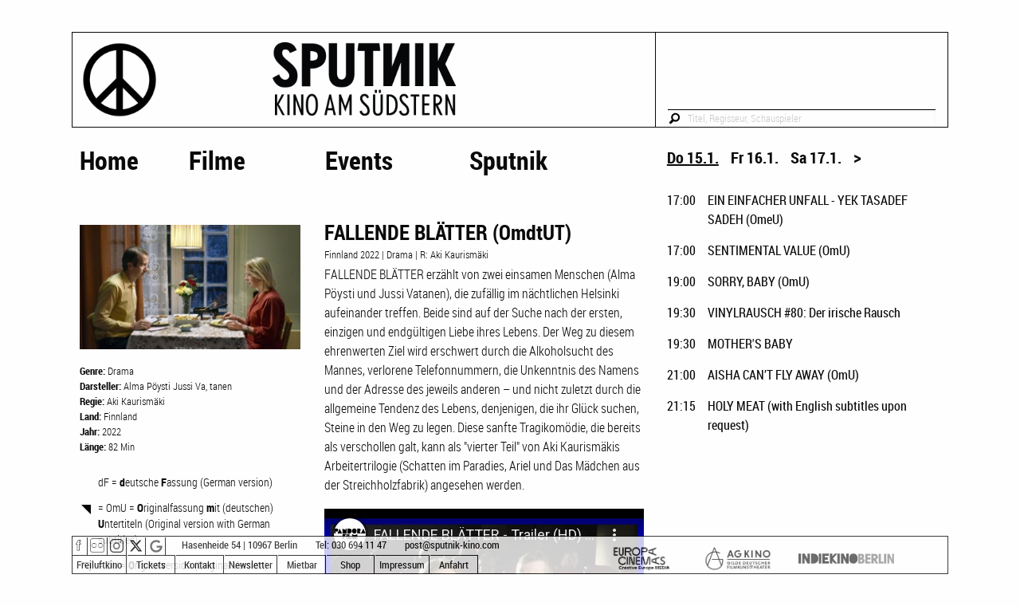

--- FILE ---
content_type: text/html;charset=UTF-8
request_url: https://www.sputnik-kino.com/program/movie/2858
body_size: 7525
content:
<!DOCTYPE html>
<html lang="de">
<head profile="http://dublincore.org/documents/dcq-html/">
<meta charset="utf-8" />
<meta http-equiv="content-language" content="de" >
<meta name="viewport" content="width=device-width, initial-scale=1.0" />
<meta name="revisit-after" content="1 day">
<meta name="author" content="Sputnik Kino | Andrea Stosiek">
<meta name="audience" content="all">
<meta name="keywords" content="Kino Programmkino Sputnik Film Programm unabhängig Kreuzberg Neukölln Tempelhof">
<meta name="description" content="Das höchste Kino Berlins! In den Höfen am Südstern, im 5. Stock mit Blick über Kreuzberg! Filme in 2 Kinosälen, Konzerte, Lesungen, Parties, Open Screening, Vermietungen u.v.m.">
<meta name="creation_date" content="2026-01-15">

<meta name="DC.title" content="Sputnik Kino - Berlins höchstes Programmkino">
<meta name="DC.creator" content="Sputnik Kino | Andrea Stosiek">
<meta name="DC.subject" content="Kino Programmkino Sputnik Film Programm unabhängig Kreuzberg Neukölln Tempelhof">
<meta name="DC.description" content="Das höchste Kino Berlins! In den Höfen am Südstern, im 5. Stock mit Blick über Kreuzberg! Filme in 2 Kinosälen, Konzerte, Lesungen, Parties, Open Screening, Vermietungen u.v.m.">
<meta name="DC.publisher" content="Sputnik Kino | Andrea Stosiek">
<meta name="DC.contributor" content="Sputnik Kino | Andrea Stosiek">
<meta name="DC.type" content="Text" scheme="DCTERMS.DCMIType">
<meta name="DC.format" content="text/html" scheme="DCTERMS.IMT">
<meta name="DC.language" content="de" scheme="DCTERMS.RFC3066">
<meta name="DC.coverage" content="Berlin" scheme="DCTERMS.TGN">
<meta name="DC.rights" content="Alle Rechte liegen beim Autor">
<meta name="DC.date" content="2026-01-15T07:56:45+00:00" scheme="DCTERMS.W3CDTF">

<title>Sputnik Kino - Filmdetails - FALLENDE BLÄTTER (OmdtUT)</title>
<link rel="schema.DC" href="http://purl.org/dc/elements/1.1/">
<link rel="schema.DCTERMS" href="http://purl.org/dc/terms/">
<link rel="stylesheet" href="/f6/css/app.css"/>
<link rel="stylesheet" href="/css/foundation-icons.css" />
<link rel="icon" type="image/png" href="/favicon.png">
<script src='/f6/vendor/jquery.js'></script>
<script src='/f6/vendor/what-input.min.js'></script>
<script src="/f6/js/foundation.min.js"></script>
<script src="/js/programSidebar.js"></script>

</head>
<body>
	<!-- header -->
    
<div class="row header">
	<!-- header container left -->
	<div id="sputnik_logo" class="small-8 medium-8 columns border-black header text-center">
	    <a href="/">
			<picture>
				<source media="(max-width: 40.063em)" srcset="/images/logo_spk_small.png">
				<img src="/images/logo_spk_medium.png" alt="logo_sputnik"/>
			</picture>
	    </a>
	</div>
	<!-- header container right -->
	<div id="search_nav" class="small-4 columns border-black border-no-left header text-center show-for-small-only">
		<a id="search" href="#" aria-label="Suche starten"><i class="fi-magnifying-glass" style="font-size:2rem"></i></a>
		<a id="nav_small_menu" href="#" aria-label="Navigationsmenü"> <i class="fi-list" style="font-size:2rem"></i></a>
	</div>
		<div class="medium-4 columns border-black border-no-left header show-for-medium">
	    <span style="font-size:smaller;display:none;">
	    	Hasenheide 54, 10967 Berlin-Kreuzberg<br>
	        030/ 694 11 47<br>
	        Mail an: post(at)sputnik-kino.com</span>
		<!-- header container right searchfield -->
		<div class="border-black border-no-left border-no-right div-search-field">
			<form method="get" action="/search" aria-label="Filmsuche auf der Webseite">
				<input type="text" style="background-image:url('/images/fi-magnifying-glass.svg')"
					placeholder="Titel, Regisseur, Schauspieler" id="header-form-field-search" name="search">
			</form>
		</div>
	</div>
</div>
<!-- search for mobile view -->
<div class="row show-for-small-only">
	<form style="margin-left:1px;" method="get" action="/search" aria-label="Filmsuche auf der Webseite">
		<input id="search_small" type="text" placeholder="Titel, Regisseur, Schauspieler" name="search">
	</form>
</div>
<script>
$('#search_small').hide();
$('#search').click(function() {
	$('#search_small').toggle().focus().select();
});
</script>

	<div id="nav_main_small_bg"></div>
	<div id="nav_main_small">
	    <ul id="nav_small_ul" class="side-nav" aria-label="Hauptmenü der Webseite">
            <li>
                <a href="/">Home</a>
            </li>
            <li><a href="/program/movies">Filme aktuell</a></li>
            <li><a href="/program">Spielwoche</a></li>
            <li><a href="/program/coming-soon">demnächst im Programm</a></li>
            <li><a href="https://www.seedshirt.de/shop/sputnik-kino" target="_blank">Shop</a></li>
            <!--li><a href="/show/reading">Lesungen</a></li-->
            <li><a href="/program/events">Specials</a></li>
            <li><a href="/show/festivals">Festivals</a></li>
            <li><a href="/show/openscreening">Open Screening</a></li>
            <li><a href="/show/concerts">Konzerte</a></li>
            <li><a href="/show/history">Geschichte</a></li>
            <li><a href="/show/mietbar">Sputnik Mietbar</a></li>
            <li><a href="/show/contact">Kontakt + Preise</a></li>
	    </ul>
	</div>
	<script>
	$(function() {
		$('#nav_small_menu').on('click', function() {
			$('#nav_main_small_bg').show();
			$('#nav_main_small').show();
			// .css({width: '100%', height: '100%'})
		});
		$('#nav_main_small_bg').on('click', function() {
			$('#nav_main_small').hide();
			$(this).hide();
		});
	});
	</script>



    <!-- main content -->
    <div class="row" style="margin-top:32px;">
        <!-- main content left -->
        <div class="medium-8 columns small-12 no-padding-left">
		    
            <div class="no-padding show-for-medium" style="width:100%;">
                <ul id="navi" aria-label="Hauptmenü der Webseite">
                    <li class="menu-main-column" style="margin-right:2.7rem">
                        <a href="/">Home</a>
                    </li>
                    <li class="menu-main-column" style="margin-right:0.8rem">
                        <a href="#" style="width:156px" class="nav-no-click">Filme</a>
                        <ul class="main-sub-menu">
                            <li><a href="/program/movies">aktuell</a></li>
                            <li><a href="/program">Spielwoche</a></li>
                            <li><a href="/program/coming-soon">demnächst</a></li>
                        </ul>
                    </li>
                    <li class="menu-main-column" style="margin-right:.3rem">
                         <a href="#" style="width:174px" class="nav-no-click">Events</a>
                         <ul class="main-sub-menu">
                             <li><a href="/program/events">Specials</a></li>
                             <li><a href="/show/festivals">Festivals</a></li>
                             <li><a href="/show/openscreening">Open Screening</a></li>
                             <li><a href="/show/reading">Lesungen</a></li>
                             <li><a href="/show/concerts">Konzerte</a></li>
                         </ul>
                    </li>
                    <li class="menu-main-column">
                        <a href="#" class="nav-show-sputnik" style="width:177px;text-decoration: none;">Sputnik</a>
                        <ul class="main-sub-menu">
                            <li><a href="https://www.seedshirt.de/shop/sputnik-kino" target="_blank" class="nav-show-sputnik">Shop</a></li>
                            <li><a href="/show/history" class="nav-show-sputnik">Geschichte</a></li>
                            <li><a href="/show/mietbar" class="nav-show-sputnik">Mietbar</a></li>
                            <li><a href="/show/contact" class="nav-show-sputnik">Kontakt + Preise</a></li>
                        </ul>
                    </li>
                </ul>
            </div>

		    <div class="show-for-medium" style="margin-top:5em;">&nbsp;</div>


		    <!-- main content left contentarea -->
		    <div id="mcl-contentarea">
			
<!-- a href="/program">Zurück zur Filmübersicht</a-->
<script src="/js/unslider/unslider.min.js"></script>
<div class="row show-for-medium" itemscope itemtype="http://schema.org/Movie">
    <div class="medium-5 columns">
    	<div style="height:180px;max-height:180px;">
        <div class="mcl-contentarea-details-gallery normal">
			<ul>
            <li><img src="https://images.cinetixx.com/scenes/2849856189/thumbnails/2849856189_283_172.jpg" alt="Bild aus dem Film" class="mcl-image-list" onClick="javascript:resizeImage('mcl-contentarea-details-gallery');" itemprop="image"></li>
            <li><img src="https://images.cinetixx.com/scenes/2849856200/thumbnails/2849856200_283_172.jpg" alt="Bild aus dem Film" class="mcl-image-list" onClick="javascript:resizeImage('mcl-contentarea-details-gallery');" itemprop="image"></li>
            <li><img src="https://images.cinetixx.com/scenes/2849856203/thumbnails/2849856203_283_172.jpg" alt="Bild aus dem Film" class="mcl-image-list" onClick="javascript:resizeImage('mcl-contentarea-details-gallery');" itemprop="image"></li>
			</ul>
        </div>
        </div>
        <div class="mcl-contentarea-details-info img-chg-opacity">
            <b id="movie_genre">Genre:</b> <span itemprop="genre">Drama</span><br>
            <b>Darsteller:</b> <span itemprop="actor">Alma Pöysti Jussi Va</span>, <span itemprop="actor">tanen</span><br>
            <b>Regie:</b> <span itemprop="director">Aki Kaurismäki</span><br>
            <b>Land:</b> <span itemprop="countryOfOrigin">Finnland</span><br>
            <b>Jahr:</b> <time itemprop="datePublished">2022</time><br>
            <b>Länge:</b> <time itemprop="duration" content="PT82M">82</time> Min<br>
        </div>
        <div class="mcl-content-tickets img-chg-opacity">
        </div>
        		<div class="mcl-content-tickets-description img-chg-opacity">
		    <table class="mcl-content-tickets-description">
		        <tbody><tr>
		            <td style="width:1.2rem">&nbsp;</td>
		            <td>dF = <b>d</b>eutsche <b>F</b>assung (German version)</td>
		        </tr>
		        <tr>
		            <td><img src="/images/icon_sprache_omu_full.png" alt="Icon Sprache OmU"></td>
		            <td>= OmU = <b>O</b>riginalfassung <b>m</b>it (deutschen) <b>U</b>ntertiteln (Original version with German subtitles)</td>
		        </tr>
		        <tr>
		            <td><img src="/images/icon_sprache_ov_full.png" alt="Icon Sprache OV"></td>
		            <td>= OV = <b>O</b>riginal<b>v</b>ersion (Original Version)</td>
		        </tr>
		        <tr>
		            <td><img src="/images/icon_sprache_omeu_full.png" alt="Icon Sprache_OmenglU"></td>
		            <td>= OmeU = <b>O</b>riginalfassung <b>m</b>it <b>e</b>nglischen <b>U</b>ntertiteln (Original version with English subtitles)</td>
		        </tr>
		    </tbody></table>
		    <p class="mcl-content-tickets-description">Tickets online kaufen oder reservieren? Bitte wähle den Tag oder die Sprachfassung und klicke auf Tickets.</p>
		</div>             

    </div>
    <div class="medium-7 columns img-chg-opacity">
            <p class="mcl-contentarea-movie-title" itemprop="name">FALLENDE BLÄTTER (OmdtUT)</p>
            <p class="mcl-contentarea-movie-subtitle">
            Finnland  2022
            | Drama
            | R: Aki Kaurismäki<br>
		    </p>
            <div class="mcl-contentarea-movie-text" style="line-height: 1.5;" itemprop="description">FALLENDE BLÄTTER erzählt von zwei einsamen Menschen (Alma Pöysti und Jussi Vatanen), die zufällig im nächtlichen Helsinki aufeinander treffen. Beide sind auf der Suche nach der ersten, einzigen und endgültigen Liebe ihres Lebens. Der Weg zu diesem ehrenwerten Ziel wird erschwert durch die Alkoholsucht des Mannes, verlorene Telefonnummern, die Unkenntnis des Namens und der Adresse des jeweils anderen – und nicht zuletzt durch die allgemeine Tendenz des Lebens, denjenigen, die ihr Glück suchen, Steine in den Weg zu legen.

Diese sanfte Tragikomödie, die bereits als verschollen galt, kann als "vierter Teil" von Aki Kaurismäkis Arbeitertrilogie (Schatten im Paradies, Ariel und Das Mädchen aus der Streichholzfabrik) angesehen werden.</div>
			<div class="resize-video normal" itemprop="trailer">
			
<iframe type="text/html" style="width:100%;min-height:250px;border:0" allowfullscreen="" title="Video mit Filmtrailer"
src="https://www.youtube-nocookie.com/embed/ut-H_fPF9lA?controls=2&modestbranding=1&fs=1&rel=0&theme=dark">
<p><a href="https://www.youtube-nocookie.com/watch?v=ut-H_fPF9lA" target="_blank">Link zum Filmtrailer &gt;&gt;&gt;</a></p>
</iframe>
			</div>
    </div>
</div>
<script type="text/javascript">
function resizeImage(thisID) {
    var id = thisID.replace(/\s+/g,'');
    var checknormal = $('.'+id).hasClass('normal');
    if (checknormal) {
        $('.img-chg-opacity').css('opacity','0.2');
        $('#header').css('opacity','0.2');
        $('#navi').css('opacity','0.2');
        $('.mcr-movielist').css('opacity','0.2');
        $('.'+id).animate({width: '650px',height:'417px'},1000);
        $('.'+id).removeClass('normal');
    } else {
        $('.'+id).animate({width: '100%', height:'180px'},1000);
        $('.'+id).addClass('normal');
        $('.img-chg-opacity').css('opacity','1');
        $('#header').css('opacity','1');
        $('#navi').css('opacity','1');
        $('.mcr-movielist').css('opacity','1');
    }
    return false;
}

$(function() {
    var gallery = $('.mcl-contentarea-details-gallery');
    if (gallery.is(":visible")) {
    	gallery.unslider({
	        speed: 1000,
	    	delay: 5000,
	    	keys: true,
	    	dots: false,
	    	fluid: true
	    });
	    gallery.css('height','180px');
    }
});
</script>

<div class="row show-for-small-only" itemscope itemtype="http://schema.org/Movie">
	<div class="small-12 columns">
    	<p class="mcl-contentarea-movie-title" itemprop="name">FALLENDE BLÄTTER (OmdtUT)</p>
        <p class="mcl-contentarea-movie-subtitle">
        Finnland 2022
        | Drama
        | R: Aki Kaurismäki<br>
	    </p>
	    <p><img src="https://images.cinetixx.com/scenes/2849856189/thumbnails/2849856189_283_172.jpg" alt="Filmbild" class="mcl-image-list" itemprop="image"></p>
        <div class="mcl-contentarea-movie-text" style="line-height: 1.5;" itemprop="description">FALLENDE BLÄTTER erzählt von zwei einsamen Menschen (Alma Pöysti und Jussi Vatanen), die zufällig im nächtlichen Helsinki aufeinander treffen. Beide sind auf der Suche nach der ersten, einzigen und endgültigen Liebe ihres Lebens. Der Weg zu diesem ehrenwerten Ziel wird erschwert durch die Alkoholsucht des Mannes, verlorene Telefonnummern, die Unkenntnis des Namens und der Adresse des jeweils anderen – und nicht zuletzt durch die allgemeine Tendenz des Lebens, denjenigen, die ihr Glück suchen, Steine in den Weg zu legen.

Diese sanfte Tragikomödie, die bereits als verschollen galt, kann als "vierter Teil" von Aki Kaurismäkis Arbeitertrilogie (Schatten im Paradies, Ariel und Das Mädchen aus der Streichholzfabrik) angesehen werden.</div>
		<p class="mcl-contentarea-movie-text" ><a href="https://www.youtube.com/watch?v=ut-H_fPF9lA" target="_blank" itemprop="trailer">Filmtrailer auf YouTube &gt;&gt;&gt;</a></p>
        <div class="mcl-contentarea-details-info">
            <b>Genre:</b> <span itemprop="genre">Drama</span><br>
            <b>Darsteller:</b> <span itemprop="actor">Alma Pöysti Jussi Va</span>, <span itemprop="actor">tanen</span><br>
            <b>Regie:</b> <span itemprop="director">Aki Kaurismäki</span><br>
            <b>Land:</b> <span itemprop="countryOfOrigin">Finnland</span><br>
            <b>Jahr:</b> <time itemprop="datePublished">2022</time><br>
            <b>Länge:</b> <time itemprop="duration" content="PT82M">82</time> Min<br>
        </div>
        <div class="mcl-content-tickets img-chg-opacity">
      </div>
		<div class="mcl-content-tickets-description img-chg-opacity">
		    <table class="mcl-content-tickets-description">
		        <tbody><tr>
		            <td style="width:1.2rem">&nbsp;</td>
		            <td>dF = <b>d</b>eutsche <b>F</b>assung (German version)</td>
		        </tr>
		        <tr>
		            <td><img src="/images/icon_sprache_omu_full.png" alt="Icon Sprache OmU"></td>
		            <td>= OmU = <b>O</b>riginalfassung <b>m</b>it (deutschen) <b>U</b>ntertiteln (Original version with German subtitles)</td>
		        </tr>
		        <tr>
		            <td><img src="/images/icon_sprache_ov_full.png" alt="Icon Sprache OV"></td>
		            <td>= OV = <b>O</b>riginal<b>v</b>ersion (Original Version)</td>
		        </tr>
		        <tr>
		            <td><img src="/images/icon_sprache_omeu_full.png" alt="Icon Sprache_OmenglU"></td>
		            <td>= OmeU = <b>O</b>riginalfassung <b>m</b>it <b>e</b>nglischen <b>U</b>ntertiteln (Original version with English subtitles)</td>
		        </tr>
		    </tbody></table>
		    <p class="mcl-content-tickets-description">Tickets online kaufen oder reservieren? Bitte wähle den Tag oder die Sprachfassung und klicke auf Tickets.</p>
		</div>             

    </div>
</div>

<!-- a href="/program">Zurück zur Filmübersicht</a-->

		    </div>
		</div><!-- END left content -->

		<!-- main content right -->
		<div id="mcr-movielist" class="medium-4 columns show-for-medium" aria-label="Programmübersicht der kommenden Tage">
	    
<!-- main content right date list -->
<ul class="mcr-movielist tabs" data-tabs id="tabPrgDays" role="tablist" aria-label="Auswahl der nächsten Kino-Tage">
  <li class="mcr-movielist-header tabs-title is-active " role="presentation" id="tabPrg0">
  <a href="#panelPrg0" role="tab" tabindex="0" controls="panelPrg0"
  	aria-selected="true">Do 15.1.</a></li>
  <li class="mcr-movielist-header tabs-title  " role="presentation" id="tabPrg1">
  <a href="#panelPrg1" role="tab" tabindex="0" controls="panelPrg1"
  	aria-selected="false">Fr 16.1.</a></li>
  <li class="mcr-movielist-header tabs-title  " role="presentation" id="tabPrg2">
  <a href="#panelPrg2" role="tab" tabindex="0" controls="panelPrg2"
  	aria-selected="false">Sa 17.1.</a></li>
	<li class="mcr-movielist-header mcr-movielist-prev-next " style="padding-right:0" role="presentation" aria-disabled="true">
		<div aria-selected="false" role="tab" onclick="$.programSidebar.navProgramNext(3)"> &gt; </div>
	</li>
	<li class="mcr-movielist-header mcr-movielist-prev-next hide" role="presentation" aria-disabled="true">
		<div aria-selected="false" role="tab" onclick="$.programSidebar.navProgramPrevious(2)"> &lt; </div>
	</li>
  <li class="mcr-movielist-header tabs-title  hide" role="presentation" id="tabPrg3">
  <a href="#panelPrg3" role="tab" tabindex="0" controls="panelPrg3"
  	aria-selected="false">So 18.1.</a></li>
  <li class="mcr-movielist-header tabs-title  hide" role="presentation" id="tabPrg4">
  <a href="#panelPrg4" role="tab" tabindex="0" controls="panelPrg4"
  	aria-selected="false">Mo 19.1.</a></li>
  <li class="mcr-movielist-header tabs-title  hide" role="presentation" id="tabPrg5">
  <a href="#panelPrg5" role="tab" tabindex="0" controls="panelPrg5"
  	aria-selected="false">Di 20.1.</a></li>
	<li class="mcr-movielist-header mcr-movielist-prev-next hide" style="padding-right:0" role="presentation" aria-disabled="true">
		<div aria-selected="false" role="tab" onclick="$.programSidebar.navProgramNext(6)"> &gt; </div>
	</li>
	<li class="mcr-movielist-header mcr-movielist-prev-next hide" role="presentation" aria-disabled="true">
		<div aria-selected="false" role="tab" onclick="$.programSidebar.navProgramPrevious(5)"> &lt; </div>
	</li>
  <li class="mcr-movielist-header tabs-title  hide" role="presentation" id="tabPrg6">
  <a href="#panelPrg6" role="tab" tabindex="0" controls="panelPrg6"
  	aria-selected="false">Mi 21.1.</a></li>
  <li class="mcr-movielist-header tabs-title  hide" role="presentation" id="tabPrg7">
  <a href="#panelPrg7" role="tab" tabindex="0" controls="panelPrg7"
  	aria-selected="false">Fr 23.1.</a></li>
  <li class="mcr-movielist-header tabs-title  hide" role="presentation" id="tabPrg8">
  <a href="#panelPrg8" role="tab" tabindex="0" controls="panelPrg8"
  	aria-selected="false">Sa 24.1.</a></li>
	<li class="mcr-movielist-header mcr-movielist-prev-next hide" style="padding-right:0" role="presentation" aria-disabled="true">
		<div aria-selected="false" role="tab" onclick="$.programSidebar.navProgramNext(9)"> &gt; </div>
	</li>
	<li class="mcr-movielist-header mcr-movielist-prev-next hide" role="presentation" aria-disabled="true">
		<div aria-selected="false" role="tab" onclick="$.programSidebar.navProgramPrevious(8)"> &lt; </div>
	</li>
  <li class="mcr-movielist-header tabs-title  hide" role="presentation" id="tabPrg9">
  <a href="#panelPrg9" role="tab" tabindex="0" controls="panelPrg9"
  	aria-selected="false">So 25.1.</a></li>
  <li class="mcr-movielist-header tabs-title  hide" role="presentation" id="tabPrg10">
  <a href="#panelPrg10" role="tab" tabindex="0" controls="panelPrg10"
  	aria-selected="false">Mo 26.1.</a></li>
  <li class="mcr-movielist-header tabs-title  hide" role="presentation" id="tabPrg11">
  <a href="#panelPrg11" role="tab" tabindex="0" controls="panelPrg11"
  	aria-selected="false">Di 27.1.</a></li>
</ul>
<!-- main content right timetable -->
<div class="tabs-content lmcr-movielist" data-tabs-content="tabPrgDays" itemscope itemtype="http://schema.org/MovieTheater">
  <meta itemprop="name" content="Sputnik Kino">
  <meta itemprop="address" content="Hasenheide 54, 10967 Berlin">
  <meta itemprop="telephone" content="+49-30-6941147">

	<table class="mcr-movielist tabs-panel is-active " role="tabpanel" id="panelPrg0"
		aria-hidden="false">
		<tr itemprop="event" itemscope itemtype="http://schema.org/ScreeningEvent" >
		<td><time itemprop="startDate" datetime="2026-01-15T17:00:00+00:00">17:00</time></td>
		<td>
            <a href="/program/movie/3631" itemprop="url"><span itemprop="name">EIN EINFACHER UNFALL - YEK TASADEF SADEH (OmeU)</span></a>
		</td></tr>
		<tr itemprop="event" itemscope itemtype="http://schema.org/ScreeningEvent" >
		<td><time itemprop="startDate" datetime="2026-01-15T17:00:00+00:00">17:00</time></td>
		<td>
            <a href="/program/movie/3603" itemprop="url"><span itemprop="name">SENTIMENTAL VALUE (OmU)</span></a>
		</td></tr>
		<tr itemprop="event" itemscope itemtype="http://schema.org/ScreeningEvent" >
		<td><time itemprop="startDate" datetime="2026-01-15T19:00:00+00:00">19:00</time></td>
		<td>
            <a href="/program/movie/3623" itemprop="url"><span itemprop="name">SORRY, BABY (OmU)</span></a>
		</td></tr>
		<tr itemprop="event" itemscope itemtype="http://schema.org/ScreeningEvent" >
		<td><time itemprop="startDate" datetime="2026-01-15T19:30:00+00:00">19:30</time></td>
		<td>
            <a href="/program/movie/2357" itemprop="url"><span itemprop="name">VINYLRAUSCH #80: Der irische Rausch</span></a>
		</td></tr>
		<tr itemprop="event" itemscope itemtype="http://schema.org/ScreeningEvent" >
		<td><time itemprop="startDate" datetime="2026-01-15T19:30:00+00:00">19:30</time></td>
		<td>
            <a href="/program/movie/3639" itemprop="url"><span itemprop="name">MOTHER&#39;S BABY</span></a>
		</td></tr>
		<tr itemprop="event" itemscope itemtype="http://schema.org/ScreeningEvent" >
		<td><time itemprop="startDate" datetime="2026-01-15T21:00:00+00:00">21:00</time></td>
		<td>
            <a href="/program/movie/3637" itemprop="url"><span itemprop="name">AISHA CAN’T FLY AWAY (OmU)</span></a>
		</td></tr>
		<tr itemprop="event" itemscope itemtype="http://schema.org/ScreeningEvent" >
		<td><time itemprop="startDate" datetime="2026-01-15T21:15:00+00:00">21:15</time></td>
		<td>
            <a href="/program/movie/3624" itemprop="url"><span itemprop="name">HOLY MEAT (with English subtitles upon request)</span></a>
		</td></tr>
	</table>
	<table class="mcr-movielist tabs-panel  " role="tabpanel" id="panelPrg1"
		aria-hidden="true">
		<tr itemprop="event" itemscope itemtype="http://schema.org/ScreeningEvent" >
		<td><time itemprop="startDate" datetime="2026-01-16T16:00:00+00:00">16:00</time></td>
		<td>
            <a href="/program/movie/3613" itemprop="url"><span itemprop="name">DER HELD VOM BAHNHOF FRIEDRICHSTRASSE</span></a>
		</td></tr>
		<tr itemprop="event" itemscope itemtype="http://schema.org/ScreeningEvent" >
		<td><time itemprop="startDate" datetime="2026-01-16T16:00:00+00:00">16:00</time></td>
		<td>
            <a href="/program/movie/3580" itemprop="url"><span itemprop="name">IM SCHATTEN DES ORANGENBAUMS (OmU)</span></a>
		</td></tr>
		<tr itemprop="event" itemscope itemtype="http://schema.org/ScreeningEvent" >
		<td><time itemprop="startDate" datetime="2026-01-16T18:00:00+00:00">18:00</time></td>
		<td>
            <a href="/program/movie/3638" itemprop="url"><span itemprop="name">EIN EINFACHER UNFALL  YEK TASADEF SADEH (OmU)</span></a>
		</td></tr>
		<tr itemprop="event" itemscope itemtype="http://schema.org/ScreeningEvent" >
		<td><time itemprop="startDate" datetime="2026-01-16T18:30:00+00:00">18:30</time></td>
		<td>
            <a href="/program/movie/3623" itemprop="url"><span itemprop="name">SORRY, BABY (OmU)</span></a>
		</td></tr>
		<tr itemprop="event" itemscope itemtype="http://schema.org/ScreeningEvent" >
		<td><time itemprop="startDate" datetime="2026-01-16T20:30:00+00:00">20:30</time></td>
		<td>
            <a href="/program/movie/3550" itemprop="url"><span itemprop="name">ONE BATTLE AFTER ANOTHER (OmU)</span></a>
		</td></tr>
		<tr itemprop="event" itemscope itemtype="http://schema.org/ScreeningEvent" >
		<td><time itemprop="startDate" datetime="2026-01-16T20:30:00+00:00">20:30</time></td>
		<td>
            <a href="/program/movie/3631" itemprop="url"><span itemprop="name">EIN EINFACHER UNFALL - YEK TASADEF SADEH (OmeU)</span></a>
		</td></tr>
	</table>
	<table class="mcr-movielist tabs-panel  " role="tabpanel" id="panelPrg2"
		aria-hidden="true">
		<tr itemprop="event" itemscope itemtype="http://schema.org/ScreeningEvent" >
		<td><time itemprop="startDate" datetime="2026-01-17T14:00:00+00:00">14:00</time></td>
		<td>
            <a href="/program/movie/3624" itemprop="url"><span itemprop="name">HOLY MEAT (with English subtitles upon request)</span></a>
		</td></tr>
		<tr itemprop="event" itemscope itemtype="http://schema.org/ScreeningEvent" >
		<td><time itemprop="startDate" datetime="2026-01-17T14:00:00+00:00">14:00</time></td>
		<td>
            <a href="/program/movie/3613" itemprop="url"><span itemprop="name">DER HELD VOM BAHNHOF FRIEDRICHSTRASSE</span></a>
		</td></tr>
		<tr itemprop="event" itemscope itemtype="http://schema.org/ScreeningEvent" >
		<td><time itemprop="startDate" datetime="2026-01-17T16:00:00+00:00">16:00</time></td>
		<td>
            <a href="/program/movie/3625" itemprop="url"><span itemprop="name">DIE JÜNGSTE TOCHTER (DF)</span></a>
		</td></tr>
		<tr itemprop="event" itemscope itemtype="http://schema.org/ScreeningEvent" >
		<td><time itemprop="startDate" datetime="2026-01-17T16:00:00+00:00">16:00</time></td>
		<td>
            <a href="/program/movie/3603" itemprop="url"><span itemprop="name">SENTIMENTAL VALUE (OmU)</span></a>
		</td></tr>
		<tr itemprop="event" itemscope itemtype="http://schema.org/ScreeningEvent" >
		<td><time itemprop="startDate" datetime="2026-01-17T18:00:00+00:00">18:00</time></td>
		<td>
            <a href="/program/movie/3623" itemprop="url"><span itemprop="name">SORRY, BABY (OmU)</span></a>
		</td></tr>
		<tr itemprop="event" itemscope itemtype="http://schema.org/ScreeningEvent" >
		<td><time itemprop="startDate" datetime="2026-01-17T18:30:00+00:00">18:30</time></td>
		<td>
            <a href="/program/movie/3639" itemprop="url"><span itemprop="name">MOTHER&#39;S BABY</span></a>
		</td></tr>
		<tr itemprop="event" itemscope itemtype="http://schema.org/ScreeningEvent" >
		<td><time itemprop="startDate" datetime="2026-01-17T20:00:00+00:00">20:00</time></td>
		<td>
            <a href="/program/movie/3638" itemprop="url"><span itemprop="name">EIN EINFACHER UNFALL  YEK TASADEF SADEH (OmU)</span></a>
		</td></tr>
		<tr itemprop="event" itemscope itemtype="http://schema.org/ScreeningEvent" >
		<td><time itemprop="startDate" datetime="2026-01-17T20:30:00+00:00">20:30</time></td>
		<td>
            <a href="/program/movie/3637" itemprop="url"><span itemprop="name">AISHA CAN’T FLY AWAY (OmU)</span></a>
		</td></tr>
		<tr itemprop="event" itemscope itemtype="http://schema.org/ScreeningEvent" >
		<td><time itemprop="startDate" datetime="2026-01-17T22:00:00+00:00">22:00</time></td>
		<td>
            <a href="/program/movie/3346" itemprop="url"><span itemprop="name">B-MOVIE: LUST &amp; SOUND IN WEST-BERLIN 1979-1989 (English version)</span></a>
		</td></tr>
		<tr itemprop="event" itemscope itemtype="http://schema.org/ScreeningEvent" >
		<td><time itemprop="startDate" datetime="2026-01-17T22:00:00+00:00">22:00</time></td>
		<td>
            <a href="/program/movie/3630" itemprop="url"><span itemprop="name">FABULA (OmU)</span></a>
		</td></tr>
	</table>
	<table class="mcr-movielist tabs-panel  " role="tabpanel" id="panelPrg3"
		aria-hidden="true">
		<tr itemprop="event" itemscope itemtype="http://schema.org/ScreeningEvent" >
		<td><time itemprop="startDate" datetime="2026-01-18T11:30:00+00:00">11:30</time></td>
		<td>
            <a href="/program/movie/120" itemprop="url"><span itemprop="name">PADDINGTON (DF)</span></a>
		</td></tr>
		<tr itemprop="event" itemscope itemtype="http://schema.org/ScreeningEvent" >
		<td><time itemprop="startDate" datetime="2026-01-18T11:30:00+00:00">11:30</time></td>
		<td>
            <a href="/program/movie/3640" itemprop="url"><span itemprop="name">SORRY, BABY</span></a>
		</td></tr>
		<tr itemprop="event" itemscope itemtype="http://schema.org/ScreeningEvent" >
		<td><time itemprop="startDate" datetime="2026-01-18T13:00:00+00:00">13:00</time></td>
		<td>
            <a href="/program/movie/3638" itemprop="url"><span itemprop="name">EIN EINFACHER UNFALL  YEK TASADEF SADEH (OmU)</span></a>
		</td></tr>
		<tr itemprop="event" itemscope itemtype="http://schema.org/ScreeningEvent" >
		<td><time itemprop="startDate" datetime="2026-01-18T13:30:00+00:00">13:30</time></td>
		<td>
            <a href="/program/movie/3617" itemprop="url"><span itemprop="name">YI YI (OmU)</span></a>
		</td></tr>
		<tr itemprop="event" itemscope itemtype="http://schema.org/ScreeningEvent" >
		<td><time itemprop="startDate" datetime="2026-01-18T15:15:00+00:00">15:15</time></td>
		<td>
            <a href="/program/movie/3639" itemprop="url"><span itemprop="name">MOTHER&#39;S BABY</span></a>
		</td></tr>
		<tr itemprop="event" itemscope itemtype="http://schema.org/ScreeningEvent" >
		<td><time itemprop="startDate" datetime="2026-01-18T16:30:00+00:00">16:30</time></td>
		<td>
            <a href="/program/movie/3613" itemprop="url"><span itemprop="name">DER HELD VOM BAHNHOF FRIEDRICHSTRASSE</span></a>
		</td></tr>
		<tr itemprop="event" itemscope itemtype="http://schema.org/ScreeningEvent" >
		<td><time itemprop="startDate" datetime="2026-01-18T17:15:00+00:00">17:15</time></td>
		<td>
            <a href="/program/movie/3629" itemprop="url"><span itemprop="name">DIE JÜNGSTE TOCHTER (OmU)</span></a>
		</td></tr>
		<tr itemprop="event" itemscope itemtype="http://schema.org/ScreeningEvent" >
		<td><time itemprop="startDate" datetime="2026-01-18T18:30:00+00:00">18:30</time></td>
		<td>
            <a href="/program/movie/3623" itemprop="url"><span itemprop="name">SORRY, BABY (OmU)</span></a>
		</td></tr>
		<tr itemprop="event" itemscope itemtype="http://schema.org/ScreeningEvent" >
		<td><time itemprop="startDate" datetime="2026-01-18T19:00:00+00:00">19:00</time></td>
		<td>
            <a href="/program/movie/3637" itemprop="url"><span itemprop="name">AISHA CAN’T FLY AWAY (OmU)</span></a>
		</td></tr>
		<tr itemprop="event" itemscope itemtype="http://schema.org/ScreeningEvent" >
		<td><time itemprop="startDate" datetime="2026-01-18T20:30:00+00:00">20:30</time></td>
		<td>
            <a href="/program/movie/3624" itemprop="url"><span itemprop="name">HOLY MEAT (with English subtitles upon request)</span></a>
		</td></tr>
		<tr itemprop="event" itemscope itemtype="http://schema.org/ScreeningEvent" >
		<td><time itemprop="startDate" datetime="2026-01-18T21:15:00+00:00">21:15</time></td>
		<td>
            <a href="/program/movie/3634" itemprop="url"><span itemprop="name">FABULA (OmeU)</span></a>
		</td></tr>
		<tr itemprop="event" itemscope itemtype="http://schema.org/ScreeningEvent" >
		<td><time itemprop="startDate" datetime="2026-01-18T21:30:00+00:00">21:30</time></td>
		<td>
            <a href="/program/movie/3346" itemprop="url"><span itemprop="name">B-MOVIE: LUST &amp; SOUND IN WEST-BERLIN 1979-1989 (English version)</span></a>
		</td></tr>
	</table>
	<table class="mcr-movielist tabs-panel  hide" role="tabpanel" id="panelPrg4"
		aria-hidden="true">
		<tr itemprop="event" itemscope itemtype="http://schema.org/ScreeningEvent" >
		<td><time itemprop="startDate" datetime="2026-01-19T17:00:00+00:00">17:00</time></td>
		<td>
            <a href="/program/movie/3613" itemprop="url"><span itemprop="name">DER HELD VOM BAHNHOF FRIEDRICHSTRASSE</span></a>
		</td></tr>
		<tr itemprop="event" itemscope itemtype="http://schema.org/ScreeningEvent" >
		<td><time itemprop="startDate" datetime="2026-01-19T17:00:00+00:00">17:00</time></td>
		<td>
            <a href="/program/movie/3638" itemprop="url"><span itemprop="name">EIN EINFACHER UNFALL  YEK TASADEF SADEH (OmU)</span></a>
		</td></tr>
		<tr itemprop="event" itemscope itemtype="http://schema.org/ScreeningEvent" >
		<td><time itemprop="startDate" datetime="2026-01-19T19:00:00+00:00">19:00</time></td>
		<td>
            <a href="/program/movie/3623" itemprop="url"><span itemprop="name">SORRY, BABY (OmU)</span></a>
		</td></tr>
		<tr itemprop="event" itemscope itemtype="http://schema.org/ScreeningEvent" >
		<td><time itemprop="startDate" datetime="2026-01-19T19:00:00+00:00">19:00</time></td>
		<td>
            <a href="/program/movie/3639" itemprop="url"><span itemprop="name">MOTHER&#39;S BABY</span></a>
		</td></tr>
		<tr itemprop="event" itemscope itemtype="http://schema.org/ScreeningEvent" >
		<td><time itemprop="startDate" datetime="2026-01-19T20:45:00+00:00">20:45</time></td>
		<td>
            <a href="/program/movie/3629" itemprop="url"><span itemprop="name">DIE JÜNGSTE TOCHTER (OmU)</span></a>
		</td></tr>
		<tr itemprop="event" itemscope itemtype="http://schema.org/ScreeningEvent" >
		<td><time itemprop="startDate" datetime="2026-01-19T21:00:00+00:00">21:00</time></td>
		<td>
            <a href="/program/movie/3632" itemprop="url"><span itemprop="name">FABULA</span></a>
		</td></tr>
	</table>
	<table class="mcr-movielist tabs-panel  hide" role="tabpanel" id="panelPrg5"
		aria-hidden="true">
		<tr itemprop="event" itemscope itemtype="http://schema.org/ScreeningEvent" >
		<td><time itemprop="startDate" datetime="2026-01-20T17:00:00+00:00">17:00</time></td>
		<td>
            <a href="/program/movie/3637" itemprop="url"><span itemprop="name">AISHA CAN’T FLY AWAY (OmU)</span></a>
		</td></tr>
		<tr itemprop="event" itemscope itemtype="http://schema.org/ScreeningEvent" >
		<td><time itemprop="startDate" datetime="2026-01-20T17:00:00+00:00">17:00</time></td>
		<td>
            <a href="/program/movie/3641" itemprop="url"><span itemprop="name">DER HELD VOM BAHNHOF FRIEDRICHSTRAßE (OmeU)</span></a>
		</td></tr>
		<tr itemprop="event" itemscope itemtype="http://schema.org/ScreeningEvent" >
		<td><time itemprop="startDate" datetime="2026-01-20T19:00:00+00:00">19:00</time></td>
		<td>
            <a href="/program/movie/3631" itemprop="url"><span itemprop="name">EIN EINFACHER UNFALL - YEK TASADEF SADEH (OmeU)</span></a>
		</td></tr>
		<tr itemprop="event" itemscope itemtype="http://schema.org/ScreeningEvent" >
		<td><time itemprop="startDate" datetime="2026-01-20T19:15:00+00:00">19:15</time></td>
		<td>
            <a href="/program/movie/3623" itemprop="url"><span itemprop="name">SORRY, BABY (OmU)</span></a>
		</td></tr>
		<tr itemprop="event" itemscope itemtype="http://schema.org/ScreeningEvent" >
		<td><time itemprop="startDate" datetime="2026-01-20T21:00:00+00:00">21:00</time></td>
		<td>
            <a href="/program/movie/3624" itemprop="url"><span itemprop="name">HOLY MEAT (with English subtitles upon request)</span></a>
		</td></tr>
		<tr itemprop="event" itemscope itemtype="http://schema.org/ScreeningEvent" >
		<td><time itemprop="startDate" datetime="2026-01-20T21:00:00+00:00">21:00</time></td>
		<td>
            <a href="/program/movie/3639" itemprop="url"><span itemprop="name">MOTHER&#39;S BABY</span></a>
		</td></tr>
	</table>
	<table class="mcr-movielist tabs-panel  hide" role="tabpanel" id="panelPrg6"
		aria-hidden="true">
		<tr itemprop="event" itemscope itemtype="http://schema.org/ScreeningEvent" >
		<td><time itemprop="startDate" datetime="2026-01-21T17:00:00+00:00">17:00</time></td>
		<td>
            <a href="/program/movie/3613" itemprop="url"><span itemprop="name">DER HELD VOM BAHNHOF FRIEDRICHSTRASSE</span></a>
		</td></tr>
		<tr itemprop="event" itemscope itemtype="http://schema.org/ScreeningEvent" >
		<td><time itemprop="startDate" datetime="2026-01-21T17:00:00+00:00">17:00</time></td>
		<td>
            <a href="/program/movie/3629" itemprop="url"><span itemprop="name">DIE JÜNGSTE TOCHTER (OmU)</span></a>
		</td></tr>
		<tr itemprop="event" itemscope itemtype="http://schema.org/ScreeningEvent" >
		<td><time itemprop="startDate" datetime="2026-01-21T19:00:00+00:00">19:00</time></td>
		<td>
            <a href="/program/movie/3639" itemprop="url"><span itemprop="name">MOTHER&#39;S BABY</span></a>
		</td></tr>
		<tr itemprop="event" itemscope itemtype="http://schema.org/ScreeningEvent" >
		<td><time itemprop="startDate" datetime="2026-01-21T19:00:00+00:00">19:00</time></td>
		<td>
            <a href="/program/movie/3623" itemprop="url"><span itemprop="name">SORRY, BABY (OmU)</span></a>
		</td></tr>
		<tr itemprop="event" itemscope itemtype="http://schema.org/ScreeningEvent" >
		<td><time itemprop="startDate" datetime="2026-01-21T20:00:00+00:00">20:00</time></td>
		<td>
            <a href="/program/movie/146" itemprop="url"><span itemprop="name">OPEN SCREENING - TESTBILD</span></a>
		</td></tr>
		<tr itemprop="event" itemscope itemtype="http://schema.org/ScreeningEvent" >
		<td><time itemprop="startDate" datetime="2026-01-21T21:00:00+00:00">21:00</time></td>
		<td>
            <a href="/program/movie/3638" itemprop="url"><span itemprop="name">EIN EINFACHER UNFALL  YEK TASADEF SADEH (OmU)</span></a>
		</td></tr>
		<tr itemprop="event" itemscope itemtype="http://schema.org/ScreeningEvent" >
		<td><time itemprop="startDate" datetime="2026-01-21T21:00:00+00:00">21:00</time></td>
		<td>
            <a href="/program/movie/3634" itemprop="url"><span itemprop="name">FABULA (OmeU)</span></a>
		</td></tr>
	</table>
	<table class="mcr-movielist tabs-panel  hide" role="tabpanel" id="panelPrg7"
		aria-hidden="true">
		<tr itemprop="event" itemscope itemtype="http://schema.org/ScreeningEvent" >
		<td><time itemprop="startDate" datetime="2026-01-23T18:00:00+00:00">18:00</time></td>
		<td>
            <a href="/program/movie/2304" itemprop="url"><span itemprop="name">BRITISH SHORTS 2026: DOCUMENTARY SCREENING #1</span></a>
		</td></tr>
		<tr itemprop="event" itemscope itemtype="http://schema.org/ScreeningEvent" >
		<td><time itemprop="startDate" datetime="2026-01-23T18:00:00+00:00">18:00</time></td>
		<td>
            <a href="/program/movie/807" itemprop="url"><span itemprop="name">BRITISH SHORTS -AUSSTELLUNG : LONDON CINEMAS &amp; THE FINAL CURTAIN </span></a>
		</td></tr>
		<tr itemprop="event" itemscope itemtype="http://schema.org/ScreeningEvent" >
		<td><time itemprop="startDate" datetime="2026-01-23T20:00:00+00:00">20:00</time></td>
		<td>
            <a href="/program/movie/1463" itemprop="url"><span itemprop="name">BRITISH SHORTS 2026: FESTIVAL-SCREENING #1 </span></a>
		</td></tr>
		<tr itemprop="event" itemscope itemtype="http://schema.org/ScreeningEvent" >
		<td><time itemprop="startDate" datetime="2026-01-23T22:00:00+00:00">22:00</time></td>
		<td>
            <a href="/program/movie/1455" itemprop="url"><span itemprop="name">BRITISH SHORTS 2026: FESTIVAL-SCREENING #2   </span></a>
		</td></tr>
		<tr itemprop="event" itemscope itemtype="http://schema.org/ScreeningEvent" >
		<td><time itemprop="startDate" datetime="2026-01-23T22:00:00+00:00">22:00</time></td>
		<td>
            <a href="/program/movie/1135" itemprop="url"><span itemprop="name">BRITISH SHORTS 2026: GRATEFUL CAT LIVE</span></a>
		</td></tr>
	</table>
	<table class="mcr-movielist tabs-panel  hide" role="tabpanel" id="panelPrg8"
		aria-hidden="true">
		<tr itemprop="event" itemscope itemtype="http://schema.org/ScreeningEvent" >
		<td><time itemprop="startDate" datetime="2026-01-24T12:00:00+00:00">12:00</time></td>
		<td>
            <a href="/program/movie/1119" itemprop="url"><span itemprop="name">BRITISH SHORTS 2026: PORTRAIT  48HOURS FILMWORKSHOP (Eintritt frei!)</span></a>
		</td></tr>
		<tr itemprop="event" itemscope itemtype="http://schema.org/ScreeningEvent" >
		<td><time itemprop="startDate" datetime="2026-01-24T17:00:00+00:00">17:00</time></td>
		<td>
            <a href="/program/movie/3628" itemprop="url"><span itemprop="name">BRITISH SHORTS  2026 - Documentary Screening 3</span></a>
		</td></tr>
		<tr itemprop="event" itemscope itemtype="http://schema.org/ScreeningEvent" >
		<td><time itemprop="startDate" datetime="2026-01-24T19:00:00+00:00">19:00</time></td>
		<td>
            <a href="/program/movie/1456" itemprop="url"><span itemprop="name">BRITISH SHORTS 2026: FESTIVAL-SCREENING #3 </span></a>
		</td></tr>
		<tr itemprop="event" itemscope itemtype="http://schema.org/ScreeningEvent" >
		<td><time itemprop="startDate" datetime="2026-01-24T21:00:00+00:00">21:00</time></td>
		<td>
            <a href="/program/movie/1458" itemprop="url"><span itemprop="name">BRITISH SHORTS 2026: FESTIVAL-SCREENING #4</span></a>
		</td></tr>
		<tr itemprop="event" itemscope itemtype="http://schema.org/ScreeningEvent" >
		<td><time itemprop="startDate" datetime="2026-01-24T22:00:00+00:00">22:00</time></td>
		<td>
            <a href="/program/movie/2632" itemprop="url"><span itemprop="name">BRITISH SHORTS: KONZERT: DIANE ELECTRO (kitchen leg records, electro/punk)</span></a>
		</td></tr>
		<tr itemprop="event" itemscope itemtype="http://schema.org/ScreeningEvent" >
		<td><time itemprop="startDate" datetime="2026-01-24T23:30:00+00:00">23:30</time></td>
		<td>
            <a href="/program/movie/789" itemprop="url"><span itemprop="name">BRITISH SHORTS 2026: MIDNIGHT MOVIES (18+)</span></a>
		</td></tr>
	</table>
	<table class="mcr-movielist tabs-panel  hide" role="tabpanel" id="panelPrg9"
		aria-hidden="true">
		<tr itemprop="event" itemscope itemtype="http://schema.org/ScreeningEvent" >
		<td><time itemprop="startDate" datetime="2026-01-25T17:00:00+00:00">17:00</time></td>
		<td>
            <a href="/program/movie/1465" itemprop="url"><span itemprop="name">BRITISH SHORTS 2026: FESTIVAL-SCREENING #5</span></a>
		</td></tr>
		<tr itemprop="event" itemscope itemtype="http://schema.org/ScreeningEvent" >
		<td><time itemprop="startDate" datetime="2026-01-25T19:00:00+00:00">19:00</time></td>
		<td>
            <a href="/program/movie/2631" itemprop="url"><span itemprop="name">BRITISH SHORTS 2026: FESTIVAL-SCREENING #6</span></a>
		</td></tr>
	</table>
	<table class="mcr-movielist tabs-panel  hide" role="tabpanel" id="panelPrg10"
		aria-hidden="true">
		<tr itemprop="event" itemscope itemtype="http://schema.org/ScreeningEvent" >
		<td><time itemprop="startDate" datetime="2026-01-26T19:00:00+00:00">19:00</time></td>
		<td>
            <a href="/program/movie/1461" itemprop="url"><span itemprop="name">BRITISH SHORTS: SCREENING DER WORKSHOP FILME  Eintritt frei!</span></a>
		</td></tr>
	</table>
	<table class="mcr-movielist tabs-panel  hide" role="tabpanel" id="panelPrg11"
		aria-hidden="true">
		<tr itemprop="event" itemscope itemtype="http://schema.org/ScreeningEvent" >
		<td><time itemprop="startDate" datetime="2026-01-27T19:00:00+00:00">19:00</time></td>
		<td>
            <a href="/program/movie/2307" itemprop="url"><span itemprop="name">BRITISH SHORTS 2026: DOCUMENTARY SCREENING #4</span></a>
		</td></tr>
	</table>
</div>
<script>
$(function() {
	$.programSidebar.init(3);
})
</script>

		</div><!-- END right content -->
	</div><!-- END main content -->

	
<!-- footer -->
<div id="footer" aria-label="Footer der Webseite mit allgemeinen Links">
	<footer class="row border-black" style="height: 48px;">
            <div class="medium-7 columns" style="padding-left: 0; padding-right: 0">
                <!-- footer icons left-->
                <div style="clear:both; overflow:hidden; height:23px;">
                    <span class="footer-social">
						<a href="https://www.facebook.com/pages/SPUTNIK-KINO-Höfe-am-Südstern-Berlin-Kreuzberg/234120463286303?fref=ts" target="_blank">
                        <img src="/images/icon_facebook.png" title="Facebook" alt="Facebook"
                            style="height:20px;padding-top:2px;margin:0;vertical-align:top;">
						</a>
					</span>
                    <span class="footer-social">
						<a href="https://www.flickr.com/photos/93581504@N02/" target="_blank">
                        <img src="/images/icon_flickr.png" title="Flickr" alt="Flickr"
                            style="height:20px; padding:2px 0 0 3px; margin:0; vertical-align:top;">
						</a>
					</span>
                    <span class="footer-social">
						<a href="https://www.instagram.com/sputnik_kino/" target="_blank">
                        <img src="/images/icon_instagram.png" title="Instagram" alt="Instagram"
                            style="height:20px; padding:3px 0 0 3px; margin:0; vertical-align:top;">
						</a>
					</span>
                    <span class="footer-social">
						<a href="https://twitter.com/Sputnik_Kino" target="_blank">
                        <img src="/images/icon_twitter-x.svg" title="X (Twitter)" alt="X (Twitter)"
                            style="height:20px; padding:3px 0 0 3px; margin:0; vertical-align:top;">
						</a>
					</span>
                    <span class="footer-social">
						<a href="https://google.de/search?q=Sputnik+Kino+Berlin" target="_blank">
                        <img src="/images/icon_google.png" title="Google Suche" alt="Google Suche nach Sputnik Kino"
                            style="height:20px;margin:0;vertical-align:top;padding:4px 0 0 5px;">
						</a>
					</span>
					<span aria-description="Kontaktdaten des Kinos">
						<span class="footer-text">Hasenheide 54 | 10967 Berlin</span>
						<span class="footer-text">Tel: 030 694 11 47</span>
						<span class="footer-text"><a href="mailto:post@sputnik-kino.com">post@sputnik-kino.com</a></span>
					</span>
				</div>
                <!-- footer icons right -->
				<div class="footer-left">
					<ul class="button-group left no-bullet" aria-label="Links innerhalb des Kinos">
						<li class="border-black link-small">
						<a href="/show/flk">Freiluftkino</a>
						</li>
						<li class="border-black link-small">
						<a href="/show/tickets">Tickets</a>
						</li>
						<li class="border-black link-small">
						<a href="/show/contactform">Kontakt</a>
						</li>
						<li class="border-black link-small">
						<a href="/show/newsletter">Newsletter</a>
						</li>
						<li class="border-black link-small">
						<a href="/show/mietbar">Mietbar</a>
						</li>
						<li class="border-black link-small">
						<a href="/show/shop">Shop</a>
						</li>
						<li class="border-black link-small">
						<a href="/show/impressum">Impressum</a>
						</li>
						<li class="border-black link-small">
						<a href="/show/map">Anfahrt</a>
						</li>
					</ul>
				</div>
			</div>
            <div class="medium-5 columns" style="padding-top:4px; padding-left: 0; padding-right: 0;" aria-label="Links zu Partnern unseres Kinos">
                <span class="footer-image"><a href="http://www.europa-cinemas.org/en/" target="_blank">
                	<img src="/images/logo_ECmedia-en-black.png" alt="European Cinemas Network" width="90">
                </a></span>
                <span class="footer-image"><a href="http://www.agkino.de/" target="_blank">
                    <img src="/images/logo_AgKino.png" alt="Arbeitsgemeinschaft Kino" width="90">
                </a></span>
                <span class="footer-image"><a href="http://www.indiekino.de" target="_blank">
                    <img src="/images/logo_indiekino_sw.png" alt="Indiekino Berlin" width="120">
                </a></span>
            </div>
    </footer>
</div>


	<script>
		$.appBaseUrl = "/";
		$(document).foundation();
	</script>
</body>
</html>


--- FILE ---
content_type: text/html; charset=utf-8
request_url: https://www.youtube-nocookie.com/embed/ut-H_fPF9lA?controls=2&modestbranding=1&fs=1&rel=0&theme=dark
body_size: 47304
content:
<!DOCTYPE html><html lang="en" dir="ltr" data-cast-api-enabled="true"><head><meta name="viewport" content="width=device-width, initial-scale=1"><script nonce="27ndQJxIg9rK3nMbCnLLtA">if ('undefined' == typeof Symbol || 'undefined' == typeof Symbol.iterator) {delete Array.prototype.entries;}</script><style name="www-roboto" nonce="Xj1SbxLeZzQCd0x-_LcNhw">@font-face{font-family:'Roboto';font-style:normal;font-weight:400;font-stretch:100%;src:url(//fonts.gstatic.com/s/roboto/v48/KFO7CnqEu92Fr1ME7kSn66aGLdTylUAMa3GUBHMdazTgWw.woff2)format('woff2');unicode-range:U+0460-052F,U+1C80-1C8A,U+20B4,U+2DE0-2DFF,U+A640-A69F,U+FE2E-FE2F;}@font-face{font-family:'Roboto';font-style:normal;font-weight:400;font-stretch:100%;src:url(//fonts.gstatic.com/s/roboto/v48/KFO7CnqEu92Fr1ME7kSn66aGLdTylUAMa3iUBHMdazTgWw.woff2)format('woff2');unicode-range:U+0301,U+0400-045F,U+0490-0491,U+04B0-04B1,U+2116;}@font-face{font-family:'Roboto';font-style:normal;font-weight:400;font-stretch:100%;src:url(//fonts.gstatic.com/s/roboto/v48/KFO7CnqEu92Fr1ME7kSn66aGLdTylUAMa3CUBHMdazTgWw.woff2)format('woff2');unicode-range:U+1F00-1FFF;}@font-face{font-family:'Roboto';font-style:normal;font-weight:400;font-stretch:100%;src:url(//fonts.gstatic.com/s/roboto/v48/KFO7CnqEu92Fr1ME7kSn66aGLdTylUAMa3-UBHMdazTgWw.woff2)format('woff2');unicode-range:U+0370-0377,U+037A-037F,U+0384-038A,U+038C,U+038E-03A1,U+03A3-03FF;}@font-face{font-family:'Roboto';font-style:normal;font-weight:400;font-stretch:100%;src:url(//fonts.gstatic.com/s/roboto/v48/KFO7CnqEu92Fr1ME7kSn66aGLdTylUAMawCUBHMdazTgWw.woff2)format('woff2');unicode-range:U+0302-0303,U+0305,U+0307-0308,U+0310,U+0312,U+0315,U+031A,U+0326-0327,U+032C,U+032F-0330,U+0332-0333,U+0338,U+033A,U+0346,U+034D,U+0391-03A1,U+03A3-03A9,U+03B1-03C9,U+03D1,U+03D5-03D6,U+03F0-03F1,U+03F4-03F5,U+2016-2017,U+2034-2038,U+203C,U+2040,U+2043,U+2047,U+2050,U+2057,U+205F,U+2070-2071,U+2074-208E,U+2090-209C,U+20D0-20DC,U+20E1,U+20E5-20EF,U+2100-2112,U+2114-2115,U+2117-2121,U+2123-214F,U+2190,U+2192,U+2194-21AE,U+21B0-21E5,U+21F1-21F2,U+21F4-2211,U+2213-2214,U+2216-22FF,U+2308-230B,U+2310,U+2319,U+231C-2321,U+2336-237A,U+237C,U+2395,U+239B-23B7,U+23D0,U+23DC-23E1,U+2474-2475,U+25AF,U+25B3,U+25B7,U+25BD,U+25C1,U+25CA,U+25CC,U+25FB,U+266D-266F,U+27C0-27FF,U+2900-2AFF,U+2B0E-2B11,U+2B30-2B4C,U+2BFE,U+3030,U+FF5B,U+FF5D,U+1D400-1D7FF,U+1EE00-1EEFF;}@font-face{font-family:'Roboto';font-style:normal;font-weight:400;font-stretch:100%;src:url(//fonts.gstatic.com/s/roboto/v48/KFO7CnqEu92Fr1ME7kSn66aGLdTylUAMaxKUBHMdazTgWw.woff2)format('woff2');unicode-range:U+0001-000C,U+000E-001F,U+007F-009F,U+20DD-20E0,U+20E2-20E4,U+2150-218F,U+2190,U+2192,U+2194-2199,U+21AF,U+21E6-21F0,U+21F3,U+2218-2219,U+2299,U+22C4-22C6,U+2300-243F,U+2440-244A,U+2460-24FF,U+25A0-27BF,U+2800-28FF,U+2921-2922,U+2981,U+29BF,U+29EB,U+2B00-2BFF,U+4DC0-4DFF,U+FFF9-FFFB,U+10140-1018E,U+10190-1019C,U+101A0,U+101D0-101FD,U+102E0-102FB,U+10E60-10E7E,U+1D2C0-1D2D3,U+1D2E0-1D37F,U+1F000-1F0FF,U+1F100-1F1AD,U+1F1E6-1F1FF,U+1F30D-1F30F,U+1F315,U+1F31C,U+1F31E,U+1F320-1F32C,U+1F336,U+1F378,U+1F37D,U+1F382,U+1F393-1F39F,U+1F3A7-1F3A8,U+1F3AC-1F3AF,U+1F3C2,U+1F3C4-1F3C6,U+1F3CA-1F3CE,U+1F3D4-1F3E0,U+1F3ED,U+1F3F1-1F3F3,U+1F3F5-1F3F7,U+1F408,U+1F415,U+1F41F,U+1F426,U+1F43F,U+1F441-1F442,U+1F444,U+1F446-1F449,U+1F44C-1F44E,U+1F453,U+1F46A,U+1F47D,U+1F4A3,U+1F4B0,U+1F4B3,U+1F4B9,U+1F4BB,U+1F4BF,U+1F4C8-1F4CB,U+1F4D6,U+1F4DA,U+1F4DF,U+1F4E3-1F4E6,U+1F4EA-1F4ED,U+1F4F7,U+1F4F9-1F4FB,U+1F4FD-1F4FE,U+1F503,U+1F507-1F50B,U+1F50D,U+1F512-1F513,U+1F53E-1F54A,U+1F54F-1F5FA,U+1F610,U+1F650-1F67F,U+1F687,U+1F68D,U+1F691,U+1F694,U+1F698,U+1F6AD,U+1F6B2,U+1F6B9-1F6BA,U+1F6BC,U+1F6C6-1F6CF,U+1F6D3-1F6D7,U+1F6E0-1F6EA,U+1F6F0-1F6F3,U+1F6F7-1F6FC,U+1F700-1F7FF,U+1F800-1F80B,U+1F810-1F847,U+1F850-1F859,U+1F860-1F887,U+1F890-1F8AD,U+1F8B0-1F8BB,U+1F8C0-1F8C1,U+1F900-1F90B,U+1F93B,U+1F946,U+1F984,U+1F996,U+1F9E9,U+1FA00-1FA6F,U+1FA70-1FA7C,U+1FA80-1FA89,U+1FA8F-1FAC6,U+1FACE-1FADC,U+1FADF-1FAE9,U+1FAF0-1FAF8,U+1FB00-1FBFF;}@font-face{font-family:'Roboto';font-style:normal;font-weight:400;font-stretch:100%;src:url(//fonts.gstatic.com/s/roboto/v48/KFO7CnqEu92Fr1ME7kSn66aGLdTylUAMa3OUBHMdazTgWw.woff2)format('woff2');unicode-range:U+0102-0103,U+0110-0111,U+0128-0129,U+0168-0169,U+01A0-01A1,U+01AF-01B0,U+0300-0301,U+0303-0304,U+0308-0309,U+0323,U+0329,U+1EA0-1EF9,U+20AB;}@font-face{font-family:'Roboto';font-style:normal;font-weight:400;font-stretch:100%;src:url(//fonts.gstatic.com/s/roboto/v48/KFO7CnqEu92Fr1ME7kSn66aGLdTylUAMa3KUBHMdazTgWw.woff2)format('woff2');unicode-range:U+0100-02BA,U+02BD-02C5,U+02C7-02CC,U+02CE-02D7,U+02DD-02FF,U+0304,U+0308,U+0329,U+1D00-1DBF,U+1E00-1E9F,U+1EF2-1EFF,U+2020,U+20A0-20AB,U+20AD-20C0,U+2113,U+2C60-2C7F,U+A720-A7FF;}@font-face{font-family:'Roboto';font-style:normal;font-weight:400;font-stretch:100%;src:url(//fonts.gstatic.com/s/roboto/v48/KFO7CnqEu92Fr1ME7kSn66aGLdTylUAMa3yUBHMdazQ.woff2)format('woff2');unicode-range:U+0000-00FF,U+0131,U+0152-0153,U+02BB-02BC,U+02C6,U+02DA,U+02DC,U+0304,U+0308,U+0329,U+2000-206F,U+20AC,U+2122,U+2191,U+2193,U+2212,U+2215,U+FEFF,U+FFFD;}@font-face{font-family:'Roboto';font-style:normal;font-weight:500;font-stretch:100%;src:url(//fonts.gstatic.com/s/roboto/v48/KFO7CnqEu92Fr1ME7kSn66aGLdTylUAMa3GUBHMdazTgWw.woff2)format('woff2');unicode-range:U+0460-052F,U+1C80-1C8A,U+20B4,U+2DE0-2DFF,U+A640-A69F,U+FE2E-FE2F;}@font-face{font-family:'Roboto';font-style:normal;font-weight:500;font-stretch:100%;src:url(//fonts.gstatic.com/s/roboto/v48/KFO7CnqEu92Fr1ME7kSn66aGLdTylUAMa3iUBHMdazTgWw.woff2)format('woff2');unicode-range:U+0301,U+0400-045F,U+0490-0491,U+04B0-04B1,U+2116;}@font-face{font-family:'Roboto';font-style:normal;font-weight:500;font-stretch:100%;src:url(//fonts.gstatic.com/s/roboto/v48/KFO7CnqEu92Fr1ME7kSn66aGLdTylUAMa3CUBHMdazTgWw.woff2)format('woff2');unicode-range:U+1F00-1FFF;}@font-face{font-family:'Roboto';font-style:normal;font-weight:500;font-stretch:100%;src:url(//fonts.gstatic.com/s/roboto/v48/KFO7CnqEu92Fr1ME7kSn66aGLdTylUAMa3-UBHMdazTgWw.woff2)format('woff2');unicode-range:U+0370-0377,U+037A-037F,U+0384-038A,U+038C,U+038E-03A1,U+03A3-03FF;}@font-face{font-family:'Roboto';font-style:normal;font-weight:500;font-stretch:100%;src:url(//fonts.gstatic.com/s/roboto/v48/KFO7CnqEu92Fr1ME7kSn66aGLdTylUAMawCUBHMdazTgWw.woff2)format('woff2');unicode-range:U+0302-0303,U+0305,U+0307-0308,U+0310,U+0312,U+0315,U+031A,U+0326-0327,U+032C,U+032F-0330,U+0332-0333,U+0338,U+033A,U+0346,U+034D,U+0391-03A1,U+03A3-03A9,U+03B1-03C9,U+03D1,U+03D5-03D6,U+03F0-03F1,U+03F4-03F5,U+2016-2017,U+2034-2038,U+203C,U+2040,U+2043,U+2047,U+2050,U+2057,U+205F,U+2070-2071,U+2074-208E,U+2090-209C,U+20D0-20DC,U+20E1,U+20E5-20EF,U+2100-2112,U+2114-2115,U+2117-2121,U+2123-214F,U+2190,U+2192,U+2194-21AE,U+21B0-21E5,U+21F1-21F2,U+21F4-2211,U+2213-2214,U+2216-22FF,U+2308-230B,U+2310,U+2319,U+231C-2321,U+2336-237A,U+237C,U+2395,U+239B-23B7,U+23D0,U+23DC-23E1,U+2474-2475,U+25AF,U+25B3,U+25B7,U+25BD,U+25C1,U+25CA,U+25CC,U+25FB,U+266D-266F,U+27C0-27FF,U+2900-2AFF,U+2B0E-2B11,U+2B30-2B4C,U+2BFE,U+3030,U+FF5B,U+FF5D,U+1D400-1D7FF,U+1EE00-1EEFF;}@font-face{font-family:'Roboto';font-style:normal;font-weight:500;font-stretch:100%;src:url(//fonts.gstatic.com/s/roboto/v48/KFO7CnqEu92Fr1ME7kSn66aGLdTylUAMaxKUBHMdazTgWw.woff2)format('woff2');unicode-range:U+0001-000C,U+000E-001F,U+007F-009F,U+20DD-20E0,U+20E2-20E4,U+2150-218F,U+2190,U+2192,U+2194-2199,U+21AF,U+21E6-21F0,U+21F3,U+2218-2219,U+2299,U+22C4-22C6,U+2300-243F,U+2440-244A,U+2460-24FF,U+25A0-27BF,U+2800-28FF,U+2921-2922,U+2981,U+29BF,U+29EB,U+2B00-2BFF,U+4DC0-4DFF,U+FFF9-FFFB,U+10140-1018E,U+10190-1019C,U+101A0,U+101D0-101FD,U+102E0-102FB,U+10E60-10E7E,U+1D2C0-1D2D3,U+1D2E0-1D37F,U+1F000-1F0FF,U+1F100-1F1AD,U+1F1E6-1F1FF,U+1F30D-1F30F,U+1F315,U+1F31C,U+1F31E,U+1F320-1F32C,U+1F336,U+1F378,U+1F37D,U+1F382,U+1F393-1F39F,U+1F3A7-1F3A8,U+1F3AC-1F3AF,U+1F3C2,U+1F3C4-1F3C6,U+1F3CA-1F3CE,U+1F3D4-1F3E0,U+1F3ED,U+1F3F1-1F3F3,U+1F3F5-1F3F7,U+1F408,U+1F415,U+1F41F,U+1F426,U+1F43F,U+1F441-1F442,U+1F444,U+1F446-1F449,U+1F44C-1F44E,U+1F453,U+1F46A,U+1F47D,U+1F4A3,U+1F4B0,U+1F4B3,U+1F4B9,U+1F4BB,U+1F4BF,U+1F4C8-1F4CB,U+1F4D6,U+1F4DA,U+1F4DF,U+1F4E3-1F4E6,U+1F4EA-1F4ED,U+1F4F7,U+1F4F9-1F4FB,U+1F4FD-1F4FE,U+1F503,U+1F507-1F50B,U+1F50D,U+1F512-1F513,U+1F53E-1F54A,U+1F54F-1F5FA,U+1F610,U+1F650-1F67F,U+1F687,U+1F68D,U+1F691,U+1F694,U+1F698,U+1F6AD,U+1F6B2,U+1F6B9-1F6BA,U+1F6BC,U+1F6C6-1F6CF,U+1F6D3-1F6D7,U+1F6E0-1F6EA,U+1F6F0-1F6F3,U+1F6F7-1F6FC,U+1F700-1F7FF,U+1F800-1F80B,U+1F810-1F847,U+1F850-1F859,U+1F860-1F887,U+1F890-1F8AD,U+1F8B0-1F8BB,U+1F8C0-1F8C1,U+1F900-1F90B,U+1F93B,U+1F946,U+1F984,U+1F996,U+1F9E9,U+1FA00-1FA6F,U+1FA70-1FA7C,U+1FA80-1FA89,U+1FA8F-1FAC6,U+1FACE-1FADC,U+1FADF-1FAE9,U+1FAF0-1FAF8,U+1FB00-1FBFF;}@font-face{font-family:'Roboto';font-style:normal;font-weight:500;font-stretch:100%;src:url(//fonts.gstatic.com/s/roboto/v48/KFO7CnqEu92Fr1ME7kSn66aGLdTylUAMa3OUBHMdazTgWw.woff2)format('woff2');unicode-range:U+0102-0103,U+0110-0111,U+0128-0129,U+0168-0169,U+01A0-01A1,U+01AF-01B0,U+0300-0301,U+0303-0304,U+0308-0309,U+0323,U+0329,U+1EA0-1EF9,U+20AB;}@font-face{font-family:'Roboto';font-style:normal;font-weight:500;font-stretch:100%;src:url(//fonts.gstatic.com/s/roboto/v48/KFO7CnqEu92Fr1ME7kSn66aGLdTylUAMa3KUBHMdazTgWw.woff2)format('woff2');unicode-range:U+0100-02BA,U+02BD-02C5,U+02C7-02CC,U+02CE-02D7,U+02DD-02FF,U+0304,U+0308,U+0329,U+1D00-1DBF,U+1E00-1E9F,U+1EF2-1EFF,U+2020,U+20A0-20AB,U+20AD-20C0,U+2113,U+2C60-2C7F,U+A720-A7FF;}@font-face{font-family:'Roboto';font-style:normal;font-weight:500;font-stretch:100%;src:url(//fonts.gstatic.com/s/roboto/v48/KFO7CnqEu92Fr1ME7kSn66aGLdTylUAMa3yUBHMdazQ.woff2)format('woff2');unicode-range:U+0000-00FF,U+0131,U+0152-0153,U+02BB-02BC,U+02C6,U+02DA,U+02DC,U+0304,U+0308,U+0329,U+2000-206F,U+20AC,U+2122,U+2191,U+2193,U+2212,U+2215,U+FEFF,U+FFFD;}</style><script name="www-roboto" nonce="27ndQJxIg9rK3nMbCnLLtA">if (document.fonts && document.fonts.load) {document.fonts.load("400 10pt Roboto", "E"); document.fonts.load("500 10pt Roboto", "E");}</script><link rel="stylesheet" href="/s/player/b95b0e7a/www-player.css" name="www-player" nonce="Xj1SbxLeZzQCd0x-_LcNhw"><style nonce="Xj1SbxLeZzQCd0x-_LcNhw">html {overflow: hidden;}body {font: 12px Roboto, Arial, sans-serif; background-color: #000; color: #fff; height: 100%; width: 100%; overflow: hidden; position: absolute; margin: 0; padding: 0;}#player {width: 100%; height: 100%;}h1 {text-align: center; color: #fff;}h3 {margin-top: 6px; margin-bottom: 3px;}.player-unavailable {position: absolute; top: 0; left: 0; right: 0; bottom: 0; padding: 25px; font-size: 13px; background: url(/img/meh7.png) 50% 65% no-repeat;}.player-unavailable .message {text-align: left; margin: 0 -5px 15px; padding: 0 5px 14px; border-bottom: 1px solid #888; font-size: 19px; font-weight: normal;}.player-unavailable a {color: #167ac6; text-decoration: none;}</style><script nonce="27ndQJxIg9rK3nMbCnLLtA">var ytcsi={gt:function(n){n=(n||"")+"data_";return ytcsi[n]||(ytcsi[n]={tick:{},info:{},gel:{preLoggedGelInfos:[]}})},now:window.performance&&window.performance.timing&&window.performance.now&&window.performance.timing.navigationStart?function(){return window.performance.timing.navigationStart+window.performance.now()}:function(){return(new Date).getTime()},tick:function(l,t,n){var ticks=ytcsi.gt(n).tick;var v=t||ytcsi.now();if(ticks[l]){ticks["_"+l]=ticks["_"+l]||[ticks[l]];ticks["_"+l].push(v)}ticks[l]=
v},info:function(k,v,n){ytcsi.gt(n).info[k]=v},infoGel:function(p,n){ytcsi.gt(n).gel.preLoggedGelInfos.push(p)},setStart:function(t,n){ytcsi.tick("_start",t,n)}};
(function(w,d){function isGecko(){if(!w.navigator)return false;try{if(w.navigator.userAgentData&&w.navigator.userAgentData.brands&&w.navigator.userAgentData.brands.length){var brands=w.navigator.userAgentData.brands;var i=0;for(;i<brands.length;i++)if(brands[i]&&brands[i].brand==="Firefox")return true;return false}}catch(e){setTimeout(function(){throw e;})}if(!w.navigator.userAgent)return false;var ua=w.navigator.userAgent;return ua.indexOf("Gecko")>0&&ua.toLowerCase().indexOf("webkit")<0&&ua.indexOf("Edge")<
0&&ua.indexOf("Trident")<0&&ua.indexOf("MSIE")<0}ytcsi.setStart(w.performance?w.performance.timing.responseStart:null);var isPrerender=(d.visibilityState||d.webkitVisibilityState)=="prerender";var vName=!d.visibilityState&&d.webkitVisibilityState?"webkitvisibilitychange":"visibilitychange";if(isPrerender){var startTick=function(){ytcsi.setStart();d.removeEventListener(vName,startTick)};d.addEventListener(vName,startTick,false)}if(d.addEventListener)d.addEventListener(vName,function(){ytcsi.tick("vc")},
false);if(isGecko()){var isHidden=(d.visibilityState||d.webkitVisibilityState)=="hidden";if(isHidden)ytcsi.tick("vc")}var slt=function(el,t){setTimeout(function(){var n=ytcsi.now();el.loadTime=n;if(el.slt)el.slt()},t)};w.__ytRIL=function(el){if(!el.getAttribute("data-thumb"))if(w.requestAnimationFrame)w.requestAnimationFrame(function(){slt(el,0)});else slt(el,16)}})(window,document);
</script><script nonce="27ndQJxIg9rK3nMbCnLLtA">var ytcfg={d:function(){return window.yt&&yt.config_||ytcfg.data_||(ytcfg.data_={})},get:function(k,o){return k in ytcfg.d()?ytcfg.d()[k]:o},set:function(){var a=arguments;if(a.length>1)ytcfg.d()[a[0]]=a[1];else{var k;for(k in a[0])ytcfg.d()[k]=a[0][k]}}};
ytcfg.set({"CLIENT_CANARY_STATE":"none","DEVICE":"cbr\u003dChrome\u0026cbrand\u003dapple\u0026cbrver\u003d131.0.0.0\u0026ceng\u003dWebKit\u0026cengver\u003d537.36\u0026cos\u003dMacintosh\u0026cosver\u003d10_15_7\u0026cplatform\u003dDESKTOP","EVENT_ID":"v51oaef_AePRlu8P4o7SaA","EXPERIMENT_FLAGS":{"ab_det_apb_b":true,"ab_det_apm":true,"ab_det_el_h":true,"ab_det_em_inj":true,"ab_l_sig_st":true,"ab_l_sig_st_e":true,"action_companion_center_align_description":true,"allow_skip_networkless":true,"always_send_and_write":true,"att_web_record_metrics":true,"attmusi":true,"c3_enable_button_impression_logging":true,"c3_watch_page_component":true,"cancel_pending_navs":true,"clean_up_manual_attribution_header":true,"config_age_report_killswitch":true,"cow_optimize_idom_compat":true,"csi_config_handling_infra":true,"csi_on_gel":true,"delhi_mweb_colorful_sd":true,"delhi_mweb_colorful_sd_v2":true,"deprecate_csi_has_info":true,"deprecate_pair_servlet_enabled":true,"desktop_sparkles_light_cta_button":true,"disable_cached_masthead_data":true,"disable_child_node_auto_formatted_strings":true,"disable_enf_isd":true,"disable_log_to_visitor_layer":true,"disable_pacf_logging_for_memory_limited_tv":true,"embeds_enable_eid_enforcement_for_youtube":true,"embeds_enable_info_panel_dismissal":true,"embeds_enable_pfp_always_unbranded":true,"embeds_muted_autoplay_sound_fix":true,"embeds_serve_es6_client":true,"embeds_web_nwl_disable_nocookie":true,"embeds_web_updated_shorts_definition_fix":true,"enable_active_view_display_ad_renderer_web_home":true,"enable_ad_disclosure_banner_a11y_fix":true,"enable_chips_shelf_view_model_fully_reactive":true,"enable_client_creator_goal_ticker_bar_revamp":true,"enable_client_only_wiz_direct_reactions":true,"enable_client_sli_logging":true,"enable_client_streamz_web":true,"enable_client_ve_spec":true,"enable_cloud_save_error_popup_after_retry":true,"enable_cookie_reissue_iframe":true,"enable_dai_sdf_h5_preroll":true,"enable_datasync_id_header_in_web_vss_pings":true,"enable_default_mono_cta_migration_web_client":true,"enable_dma_post_enforcement":true,"enable_docked_chat_messages":true,"enable_entity_store_from_dependency_injection":true,"enable_inline_muted_playback_on_web_search":true,"enable_inline_muted_playback_on_web_search_for_vdc":true,"enable_inline_muted_playback_on_web_search_for_vdcb":true,"enable_is_mini_app_page_active_bugfix":true,"enable_live_overlay_feed_in_live_chat":true,"enable_logging_first_user_action_after_game_ready":true,"enable_ltc_param_fetch_from_innertube":true,"enable_masthead_mweb_padding_fix":true,"enable_menu_renderer_button_in_mweb_hclr":true,"enable_mini_app_command_handler_mweb_fix":true,"enable_mini_app_iframe_loaded_logging":true,"enable_mini_guide_downloads_item":true,"enable_mixed_direction_formatted_strings":true,"enable_mweb_livestream_ui_update":true,"enable_mweb_new_caption_language_picker":true,"enable_names_handles_account_switcher":true,"enable_network_request_logging_on_game_events":true,"enable_new_paid_product_placement":true,"enable_obtaining_ppn_query_param":true,"enable_open_in_new_tab_icon_for_short_dr_for_desktop_search":true,"enable_open_yt_content":true,"enable_origin_query_parameter_bugfix":true,"enable_pause_ads_on_ytv_html5":true,"enable_payments_purchase_manager":true,"enable_pdp_icon_prefetch":true,"enable_pl_r_si_fa":true,"enable_place_pivot_url":true,"enable_playable_a11y_label_with_badge_text":true,"enable_pv_screen_modern_text":true,"enable_removing_navbar_title_on_hashtag_page_mweb":true,"enable_resetting_scroll_position_on_flow_change":true,"enable_rta_manager":true,"enable_sdf_companion_h5":true,"enable_sdf_dai_h5_midroll":true,"enable_sdf_h5_endemic_mid_post_roll":true,"enable_sdf_on_h5_unplugged_vod_midroll":true,"enable_sdf_shorts_player_bytes_h5":true,"enable_sdk_performance_network_logging":true,"enable_sending_unwrapped_game_audio_as_serialized_metadata":true,"enable_sfv_effect_pivot_url":true,"enable_shorts_new_carousel":true,"enable_skip_ad_guidance_prompt":true,"enable_skippable_ads_for_unplugged_ad_pod":true,"enable_smearing_expansion_dai":true,"enable_third_party_info":true,"enable_time_out_messages":true,"enable_timeline_view_modern_transcript_fe":true,"enable_video_display_compact_button_group_for_desktop_search":true,"enable_watch_next_pause_autoplay_lact":true,"enable_web_home_top_landscape_image_layout_level_click":true,"enable_web_tiered_gel":true,"enable_window_constrained_buy_flow_dialog":true,"enable_wiz_queue_effect_and_on_init_initial_runs":true,"enable_ypc_spinners":true,"enable_yt_ata_iframe_authuser":true,"export_networkless_options":true,"export_player_version_to_ytconfig":true,"fill_single_video_with_notify_to_lasr":true,"fix_ad_miniplayer_controls_rendering":true,"fix_ads_tracking_for_swf_config_deprecation_mweb":true,"h5_companion_enable_adcpn_macro_substitution_for_click_pings":true,"h5_inplayer_enable_adcpn_macro_substitution_for_click_pings":true,"h5_reset_cache_and_filter_before_update_masthead":true,"hide_channel_creation_title_for_mweb":true,"high_ccv_client_side_caching_h5":true,"html5_log_trigger_events_with_debug_data":true,"html5_ssdai_enable_media_end_cue_range":true,"il_attach_cache_limit":true,"il_use_view_model_logging_context":true,"is_browser_support_for_webcam_streaming":true,"json_condensed_response":true,"kev_adb_pg":true,"kevlar_display_downloads_numbers":true,"kevlar_gel_error_routing":true,"kevlar_modern_downloads_extra_compact":true,"kevlar_modern_downloads_page":true,"kevlar_modern_downloads_skip_downloads_title":true,"kevlar_watch_cinematics":true,"live_chat_enable_controller_extraction":true,"live_chat_enable_rta_manager":true,"live_chat_increased_min_height":true,"log_click_with_layer_from_element_in_command_handler":true,"log_errors_through_nwl_on_retry":true,"mdx_enable_privacy_disclosure_ui":true,"mdx_load_cast_api_bootstrap_script":true,"medium_progress_bar_modification":true,"migrate_remaining_web_ad_badges_to_innertube":true,"mobile_account_menu_refresh":true,"mweb_a11y_enable_player_controls_invisible_toggle":true,"mweb_account_linking_noapp":true,"mweb_after_render_to_scheduler":true,"mweb_allow_modern_search_suggest_behavior":true,"mweb_animated_actions":true,"mweb_app_upsell_button_direct_to_app":true,"mweb_big_progress_bar":true,"mweb_c3_disable_carve_out":true,"mweb_c3_disable_carve_out_keep_external_links":true,"mweb_c3_enable_adaptive_signals":true,"mweb_c3_endscreen":true,"mweb_c3_endscreen_v2":true,"mweb_c3_library_page_enable_recent_shelf":true,"mweb_c3_remove_web_navigation_endpoint_data":true,"mweb_c3_use_canonical_from_player_response":true,"mweb_cinematic_watch":true,"mweb_command_handler":true,"mweb_delay_watch_initial_data":true,"mweb_disable_searchbar_scroll":true,"mweb_enable_fine_scrubbing_for_recs":true,"mweb_enable_keto_batch_player_fullscreen":true,"mweb_enable_keto_batch_player_progress_bar":true,"mweb_enable_keto_batch_player_tooltips":true,"mweb_enable_lockup_view_model_for_ucp":true,"mweb_enable_more_drawer":true,"mweb_enable_optional_fullscreen_landscape_locking":true,"mweb_enable_overlay_touch_manager":true,"mweb_enable_premium_carve_out_fix":true,"mweb_enable_refresh_detection":true,"mweb_enable_search_imp":true,"mweb_enable_sequence_signal":true,"mweb_enable_shorts_pivot_button":true,"mweb_enable_shorts_video_preload":true,"mweb_enable_skippables_on_jio_phone":true,"mweb_enable_storyboards":true,"mweb_enable_two_line_title_on_shorts":true,"mweb_enable_varispeed_controller":true,"mweb_enable_warm_channel_requests":true,"mweb_enable_watch_feed_infinite_scroll":true,"mweb_enable_wrapped_unplugged_pause_membership_dialog_renderer":true,"mweb_filter_video_format_in_webfe":true,"mweb_fix_livestream_seeking":true,"mweb_fix_monitor_visibility_after_render":true,"mweb_fix_section_list_continuation_item_renderers":true,"mweb_force_ios_fallback_to_native_control":true,"mweb_fp_auto_fullscreen":true,"mweb_fullscreen_controls":true,"mweb_fullscreen_controls_action_buttons":true,"mweb_fullscreen_watch_system":true,"mweb_home_reactive_shorts":true,"mweb_innertube_search_command":true,"mweb_kaios_enable_autoplay_switch_view_model":true,"mweb_lang_in_html":true,"mweb_like_button_synced_with_entities":true,"mweb_logo_use_home_page_ve":true,"mweb_module_decoration":true,"mweb_native_control_in_faux_fullscreen_shared":true,"mweb_panel_container_inert":true,"mweb_player_control_on_hover":true,"mweb_player_delhi_dtts":true,"mweb_player_settings_use_bottom_sheet":true,"mweb_player_show_previous_next_buttons_in_playlist":true,"mweb_player_skip_no_op_state_changes":true,"mweb_player_user_select_none":true,"mweb_playlist_engagement_panel":true,"mweb_progress_bar_seek_on_mouse_click":true,"mweb_pull_2_full":true,"mweb_pull_2_full_enable_touch_handlers":true,"mweb_schedule_warm_watch_response":true,"mweb_searchbox_legacy_navigation":true,"mweb_see_fewer_shorts":true,"mweb_sheets_ui_refresh":true,"mweb_shorts_comments_panel_id_change":true,"mweb_shorts_early_continuation":true,"mweb_show_ios_smart_banner":true,"mweb_use_server_url_on_startup":true,"mweb_watch_captions_enable_auto_translate":true,"mweb_watch_captions_set_default_size":true,"mweb_watch_stop_scheduler_on_player_response":true,"mweb_watchfeed_big_thumbnails":true,"mweb_yt_searchbox":true,"networkless_logging":true,"no_client_ve_attach_unless_shown":true,"nwl_send_from_memory_when_online":true,"pageid_as_header_web":true,"playback_settings_use_switch_menu":true,"player_controls_autonav_fix":true,"player_controls_skip_double_signal_update":true,"polymer_bad_build_labels":true,"polymer_verifiy_app_state":true,"qoe_send_and_write":true,"remove_chevron_from_ad_disclosure_banner_h5":true,"remove_masthead_channel_banner_on_refresh":true,"remove_slot_id_exited_trigger_for_dai_in_player_slot_expire":true,"replace_client_url_parsing_with_server_signal":true,"service_worker_enabled":true,"service_worker_push_enabled":true,"service_worker_push_home_page_prompt":true,"service_worker_push_watch_page_prompt":true,"shell_load_gcf":true,"shorten_initial_gel_batch_timeout":true,"should_use_yt_voice_endpoint_in_kaios":true,"skip_invalid_ytcsi_ticks":true,"skip_setting_info_in_csi_data_object":true,"smarter_ve_dedupping":true,"speedmaster_no_seek":true,"start_client_gcf_mweb":true,"stop_handling_click_for_non_rendering_overlay_layout":true,"suppress_error_204_logging":true,"synced_panel_scrolling_controller":true,"use_event_time_ms_header":true,"use_fifo_for_networkless":true,"use_player_abuse_bg_library":true,"use_request_time_ms_header":true,"use_session_based_sampling":true,"use_thumbnail_overlay_time_status_renderer_for_live_badge":true,"use_ts_visibilitylogger":true,"vss_final_ping_send_and_write":true,"vss_playback_use_send_and_write":true,"web_adaptive_repeat_ase":true,"web_always_load_chat_support":true,"web_animated_like":true,"web_api_url":true,"web_autonav_allow_off_by_default":true,"web_button_vm_refactor_disabled":true,"web_c3_log_app_init_finish":true,"web_csi_action_sampling_enabled":true,"web_dedupe_ve_grafting":true,"web_disable_backdrop_filter":true,"web_enable_ab_rsp_cl":true,"web_enable_course_icon_update":true,"web_enable_error_204":true,"web_enable_horizontal_video_attributes_section":true,"web_fix_segmented_like_dislike_undefined":true,"web_gcf_hashes_innertube":true,"web_gel_timeout_cap":true,"web_log_streamed_get_watch_supported":true,"web_metadata_carousel_elref_bugfix":true,"web_parent_target_for_sheets":true,"web_persist_server_autonav_state_on_client":true,"web_playback_associated_log_ctt":true,"web_playback_associated_ve":true,"web_prefetch_preload_video":true,"web_progress_bar_draggable":true,"web_resizable_advertiser_banner_on_masthead_safari_fix":true,"web_scheduler_auto_init":true,"web_shorts_just_watched_on_channel_and_pivot_study":true,"web_shorts_just_watched_overlay":true,"web_shorts_pivot_button_view_model_reactive":true,"web_update_panel_visibility_logging_fix":true,"web_video_attribute_view_model_a11y_fix":true,"web_watch_controls_state_signals":true,"web_wiz_attributed_string":true,"web_yt_config_context":true,"webfe_mweb_watch_microdata":true,"webfe_watch_shorts_canonical_url_fix":true,"webpo_exit_on_net_err":true,"wiz_diff_overwritable":true,"wiz_memoize_stamper_items":true,"woffle_used_state_report":true,"wpo_gel_strz":true,"wug_networking_gzip_request":true,"ytcp_paper_tooltip_use_scoped_owner_root":true,"ytidb_clear_embedded_player":true,"H5_async_logging_delay_ms":30000.0,"attention_logging_scroll_throttle":500.0,"autoplay_pause_by_lact_sampling_fraction":0.0,"cinematic_watch_effect_opacity":0.4,"log_window_onerror_fraction":0.1,"speedmaster_playback_rate":2.0,"tv_pacf_logging_sample_rate":0.01,"web_attention_logging_scroll_throttle":500.0,"web_load_prediction_threshold":0.1,"web_navigation_prediction_threshold":0.1,"web_pbj_log_warning_rate":0.0,"web_system_health_fraction":0.01,"ytidb_transaction_ended_event_rate_limit":0.02,"active_time_update_interval_ms":10000,"att_init_delay":500,"autoplay_pause_by_lact_sec":0,"botguard_async_snapshot_timeout_ms":3000,"check_navigator_accuracy_timeout_ms":0,"cinematic_watch_css_filter_blur_strength":40,"cinematic_watch_fade_out_duration":500,"close_webview_delay_ms":100,"cloud_save_game_data_rate_limit_ms":3000,"compression_disable_point":10,"custom_active_view_tos_timeout_ms":3600000,"embeds_widget_poll_interval_ms":0,"gel_min_batch_size":3,"gel_queue_timeout_max_ms":60000,"get_async_timeout_ms":60000,"hide_cta_for_home_web_video_ads_animate_in_time":2,"html5_byterate_soft_cap":0,"initial_gel_batch_timeout":2000,"max_body_size_to_compress":500000,"max_prefetch_window_sec_for_livestream_optimization":10,"min_prefetch_offset_sec_for_livestream_optimization":20,"mini_app_container_iframe_src_update_delay_ms":0,"multiple_preview_news_duration_time":11000,"mweb_c3_toast_duration_ms":5000,"mweb_deep_link_fallback_timeout_ms":10000,"mweb_delay_response_received_actions":100,"mweb_fp_dpad_rate_limit_ms":0,"mweb_fp_dpad_watch_title_clamp_lines":0,"mweb_history_manager_cache_size":100,"mweb_ios_fullscreen_playback_transition_delay_ms":500,"mweb_ios_fullscreen_system_pause_epilson_ms":0,"mweb_override_response_store_expiration_ms":0,"mweb_shorts_early_continuation_trigger_threshold":4,"mweb_w2w_max_age_seconds":0,"mweb_watch_captions_default_size":2,"neon_dark_launch_gradient_count":0,"network_polling_interval":30000,"play_click_interval_ms":30000,"play_ping_interval_ms":10000,"prefetch_comments_ms_after_video":0,"send_config_hash_timer":0,"service_worker_push_logged_out_prompt_watches":-1,"service_worker_push_prompt_cap":-1,"service_worker_push_prompt_delay_microseconds":3888000000000,"show_mini_app_ad_frequency_cap_ms":300000,"slow_compressions_before_abandon_count":4,"speedmaster_cancellation_movement_dp":10,"speedmaster_touch_activation_ms":500,"web_attention_logging_throttle":500,"web_foreground_heartbeat_interval_ms":28000,"web_gel_debounce_ms":10000,"web_logging_max_batch":100,"web_max_tracing_events":50,"web_tracing_session_replay":0,"wil_icon_max_concurrent_fetches":9999,"ytidb_remake_db_retries":3,"ytidb_reopen_db_retries":3,"WebClientReleaseProcessCritical__youtube_embeds_client_version_override":"","WebClientReleaseProcessCritical__youtube_embeds_web_client_version_override":"","WebClientReleaseProcessCritical__youtube_mweb_client_version_override":"","debug_forced_internalcountrycode":"","embeds_web_synth_ch_headers_banned_urls_regex":"","enable_web_media_service":"DISABLED","il_payload_scraping":"","live_chat_unicode_emoji_json_url":"https://www.gstatic.com/youtube/img/emojis/emojis-svg-9.json","mweb_deep_link_feature_tag_suffix":"11268432","mweb_enable_shorts_innertube_player_prefetch_trigger":"NONE","mweb_fp_dpad":"home,search,browse,channel,create_channel,experiments,settings,trending,oops,404,paid_memberships,sponsorship,premium,shorts","mweb_fp_dpad_linear_navigation":"","mweb_fp_dpad_linear_navigation_visitor":"","mweb_fp_dpad_visitor":"","mweb_preload_video_by_player_vars":"","mweb_sign_in_button_style":"STYLE_SUGGESTIVE_AVATAR","place_pivot_triggering_container_alternate":"","place_pivot_triggering_counterfactual_container_alternate":"","search_ui_mweb_searchbar_restyle":"DEFAULT","service_worker_push_force_notification_prompt_tag":"1","service_worker_scope":"/","suggest_exp_str":"","web_client_version_override":"","kevlar_command_handler_command_banlist":[],"mini_app_ids_without_game_ready":["UgkxHHtsak1SC8mRGHMZewc4HzeAY3yhPPmJ","Ugkx7OgzFqE6z_5Mtf4YsotGfQNII1DF_RBm"],"web_op_signal_type_banlist":[],"web_tracing_enabled_spans":["event","command"]},"GAPI_HINT_PARAMS":"m;/_/scs/abc-static/_/js/k\u003dgapi.gapi.en.FZb77tO2YW4.O/d\u003d1/rs\u003dAHpOoo8lqavmo6ayfVxZovyDiP6g3TOVSQ/m\u003d__features__","GAPI_HOST":"https://apis.google.com","GAPI_LOCALE":"en_US","GL":"US","HL":"en","HTML_DIR":"ltr","HTML_LANG":"en","INNERTUBE_API_KEY":"AIzaSyAO_FJ2SlqU8Q4STEHLGCilw_Y9_11qcW8","INNERTUBE_API_VERSION":"v1","INNERTUBE_CLIENT_NAME":"WEB_EMBEDDED_PLAYER","INNERTUBE_CLIENT_VERSION":"1.20260114.01.00","INNERTUBE_CONTEXT":{"client":{"hl":"en","gl":"US","remoteHost":"3.145.119.224","deviceMake":"Apple","deviceModel":"","visitorData":"[base64]%3D%3D","userAgent":"Mozilla/5.0 (Macintosh; Intel Mac OS X 10_15_7) AppleWebKit/537.36 (KHTML, like Gecko) Chrome/131.0.0.0 Safari/537.36; ClaudeBot/1.0; +claudebot@anthropic.com),gzip(gfe)","clientName":"WEB_EMBEDDED_PLAYER","clientVersion":"1.20260114.01.00","osName":"Macintosh","osVersion":"10_15_7","originalUrl":"https://www.youtube-nocookie.com/embed/ut-H_fPF9lA?controls\u003d2\u0026modestbranding\u003d1\u0026fs\u003d1\u0026rel\u003d0\u0026theme\u003ddark","platform":"DESKTOP","clientFormFactor":"UNKNOWN_FORM_FACTOR","configInfo":{"appInstallData":"[base64]%3D%3D"},"userInterfaceTheme":"USER_INTERFACE_THEME_DARK","browserName":"Chrome","browserVersion":"131.0.0.0","acceptHeader":"text/html,application/xhtml+xml,application/xml;q\u003d0.9,image/webp,image/apng,*/*;q\u003d0.8,application/signed-exchange;v\u003db3;q\u003d0.9","deviceExperimentId":"ChxOelU1TlRRNU5ESXhOalk0TkRJME9UQTBPQT09EL-7ossGGL-7ossG","rolloutToken":"CLz_xJ_RoeT4JBDB6pCIiY2SAxjB6pCIiY2SAw%3D%3D"},"user":{"lockedSafetyMode":false},"request":{"useSsl":true},"clickTracking":{"clickTrackingParams":"IhMIp9uQiImNkgMV46jlBx1ihxQN"},"thirdParty":{"embeddedPlayerContext":{"embeddedPlayerEncryptedContext":"AD5ZzFTb4FuOIAnSbQnPjv8wi72RJ2NxTNCZ9OBUujR4-TfcTF2VpeB5i68CAgUWS6xc5nwhmjsyAhqsAbGXEVSm_uXRSQRcOKYVfyPrmF9ErU0_mjv_mZXK2qwuPPxPuZjwKbjby9RL3UGZcjaaJIk-jtrQpd0RRQ","ancestorOriginsSupported":false}}},"INNERTUBE_CONTEXT_CLIENT_NAME":56,"INNERTUBE_CONTEXT_CLIENT_VERSION":"1.20260114.01.00","INNERTUBE_CONTEXT_GL":"US","INNERTUBE_CONTEXT_HL":"en","LATEST_ECATCHER_SERVICE_TRACKING_PARAMS":{"client.name":"WEB_EMBEDDED_PLAYER","client.jsfeat":"2021"},"LOGGED_IN":false,"PAGE_BUILD_LABEL":"youtube.embeds.web_20260114_01_RC00","PAGE_CL":856084323,"SERVER_NAME":"WebFE","VISITOR_DATA":"[base64]%3D%3D","WEB_PLAYER_CONTEXT_CONFIGS":{"WEB_PLAYER_CONTEXT_CONFIG_ID_EMBEDDED_PLAYER":{"rootElementId":"movie_player","jsUrl":"/s/player/b95b0e7a/player_ias.vflset/en_US/base.js","cssUrl":"/s/player/b95b0e7a/www-player.css","contextId":"WEB_PLAYER_CONTEXT_CONFIG_ID_EMBEDDED_PLAYER","eventLabel":"embedded","contentRegion":"US","hl":"en_US","hostLanguage":"en","innertubeApiKey":"AIzaSyAO_FJ2SlqU8Q4STEHLGCilw_Y9_11qcW8","innertubeApiVersion":"v1","innertubeContextClientVersion":"1.20260114.01.00","disableRelatedVideos":true,"device":{"brand":"apple","model":"","browser":"Chrome","browserVersion":"131.0.0.0","os":"Macintosh","osVersion":"10_15_7","platform":"DESKTOP","interfaceName":"WEB_EMBEDDED_PLAYER","interfaceVersion":"1.20260114.01.00"},"serializedExperimentIds":"24004644,51010235,51063643,51098299,51204329,51222973,51340662,51349914,51353393,51366423,51389629,51404808,51404810,51484222,51490331,51500051,51505436,51530495,51534669,51560386,51565116,51566373,51566864,51578633,51583567,51583821,51585555,51586115,51605258,51605395,51611457,51615065,51619503,51620866,51621065,51622845,51626154,51632249,51637029,51638932,51639092,51645552,51648336,51656217,51659738,51665866,51666850,51668378,51672162,51676994,51681662,51683502,51684302,51684306,51691589,51693511,51696107,51696619,51697032,51700777,51701616,51704637,51705183,51705185,51706707,51709243,51711227,51711298,51712601,51713237,51714463,51717474,51719410,51731008,51732103,51735450,51737134,51737679,51738919,51742824,51744563","serializedExperimentFlags":"H5_async_logging_delay_ms\u003d30000.0\u0026PlayerWeb__h5_enable_advisory_rating_restrictions\u003dtrue\u0026a11y_h5_associate_survey_question\u003dtrue\u0026ab_det_apb_b\u003dtrue\u0026ab_det_apm\u003dtrue\u0026ab_det_el_h\u003dtrue\u0026ab_det_em_inj\u003dtrue\u0026ab_l_sig_st\u003dtrue\u0026ab_l_sig_st_e\u003dtrue\u0026action_companion_center_align_description\u003dtrue\u0026ad_pod_disable_companion_persist_ads_quality\u003dtrue\u0026add_stmp_logs_for_voice_boost\u003dtrue\u0026allow_autohide_on_paused_videos\u003dtrue\u0026allow_drm_override\u003dtrue\u0026allow_live_autoplay\u003dtrue\u0026allow_poltergust_autoplay\u003dtrue\u0026allow_skip_networkless\u003dtrue\u0026allow_vp9_1080p_mq_enc\u003dtrue\u0026always_cache_redirect_endpoint\u003dtrue\u0026always_send_and_write\u003dtrue\u0026annotation_module_vast_cards_load_logging_fraction\u003d0.0\u0026assign_drm_family_by_format\u003dtrue\u0026att_web_record_metrics\u003dtrue\u0026attention_logging_scroll_throttle\u003d500.0\u0026attmusi\u003dtrue\u0026autoplay_time\u003d10000\u0026autoplay_time_for_fullscreen\u003d-1\u0026autoplay_time_for_music_content\u003d-1\u0026bg_vm_reinit_threshold\u003d7200000\u0026blocked_packages_for_sps\u003d[]\u0026botguard_async_snapshot_timeout_ms\u003d3000\u0026captions_url_add_ei\u003dtrue\u0026check_navigator_accuracy_timeout_ms\u003d0\u0026clean_up_manual_attribution_header\u003dtrue\u0026compression_disable_point\u003d10\u0026cow_optimize_idom_compat\u003dtrue\u0026csi_config_handling_infra\u003dtrue\u0026csi_on_gel\u003dtrue\u0026custom_active_view_tos_timeout_ms\u003d3600000\u0026dash_manifest_version\u003d5\u0026debug_bandaid_hostname\u003d\u0026debug_bandaid_port\u003d0\u0026debug_sherlog_username\u003d\u0026delhi_fast_follow_autonav_toggle\u003dtrue\u0026delhi_modern_player_default_thumbnail_percentage\u003d0.0\u0026delhi_modern_player_faster_autohide_delay_ms\u003d2000\u0026delhi_modern_player_pause_thumbnail_percentage\u003d0.6\u0026delhi_modern_web_player_blending_mode\u003d\u0026delhi_modern_web_player_disable_frosted_glass\u003dtrue\u0026delhi_modern_web_player_horizontal_volume_controls\u003dtrue\u0026delhi_modern_web_player_lhs_volume_controls\u003dtrue\u0026delhi_modern_web_player_responsive_compact_controls_threshold\u003d0\u0026deprecate_22\u003dtrue\u0026deprecate_csi_has_info\u003dtrue\u0026deprecate_delay_ping\u003dtrue\u0026deprecate_pair_servlet_enabled\u003dtrue\u0026desktop_sparkles_light_cta_button\u003dtrue\u0026disable_av1_setting\u003dtrue\u0026disable_branding_context\u003dtrue\u0026disable_cached_masthead_data\u003dtrue\u0026disable_channel_id_check_for_suspended_channels\u003dtrue\u0026disable_child_node_auto_formatted_strings\u003dtrue\u0026disable_enf_isd\u003dtrue\u0026disable_lifa_for_supex_users\u003dtrue\u0026disable_log_to_visitor_layer\u003dtrue\u0026disable_mdx_connection_in_mdx_module_for_music_web\u003dtrue\u0026disable_pacf_logging_for_memory_limited_tv\u003dtrue\u0026disable_reduced_fullscreen_autoplay_countdown_for_minors\u003dtrue\u0026disable_reel_item_watch_format_filtering\u003dtrue\u0026disable_threegpp_progressive_formats\u003dtrue\u0026disable_touch_events_on_skip_button\u003dtrue\u0026edge_encryption_fill_primary_key_version\u003dtrue\u0026embeds_enable_info_panel_dismissal\u003dtrue\u0026embeds_enable_move_set_center_crop_to_public\u003dtrue\u0026embeds_enable_per_video_embed_config\u003dtrue\u0026embeds_enable_pfp_always_unbranded\u003dtrue\u0026embeds_web_lite_mode\u003d1\u0026embeds_web_nwl_disable_nocookie\u003dtrue\u0026embeds_web_synth_ch_headers_banned_urls_regex\u003d\u0026enable_aci_on_lr_feeds\u003dtrue\u0026enable_active_view_display_ad_renderer_web_home\u003dtrue\u0026enable_active_view_lr_shorts_video\u003dtrue\u0026enable_active_view_web_shorts_video\u003dtrue\u0026enable_ad_cpn_macro_substitution_for_click_pings\u003dtrue\u0026enable_ad_disclosure_banner_a11y_fix\u003dtrue\u0026enable_app_promo_endcap_eml_on_tablet\u003dtrue\u0026enable_batched_cross_device_pings_in_gel_fanout\u003dtrue\u0026enable_cast_for_web_unplugged\u003dtrue\u0026enable_cast_on_music_web\u003dtrue\u0026enable_cipher_for_manifest_urls\u003dtrue\u0026enable_cleanup_masthead_autoplay_hack_fix\u003dtrue\u0026enable_client_creator_goal_ticker_bar_revamp\u003dtrue\u0026enable_client_only_wiz_direct_reactions\u003dtrue\u0026enable_client_page_id_header_for_first_party_pings\u003dtrue\u0026enable_client_sli_logging\u003dtrue\u0026enable_client_ve_spec\u003dtrue\u0026enable_cookie_reissue_iframe\u003dtrue\u0026enable_cta_banner_on_unplugged_lr\u003dtrue\u0026enable_custom_playhead_parsing\u003dtrue\u0026enable_dai_sdf_h5_preroll\u003dtrue\u0026enable_datasync_id_header_in_web_vss_pings\u003dtrue\u0026enable_default_mono_cta_migration_web_client\u003dtrue\u0026enable_dsa_ad_badge_for_action_endcap_on_android\u003dtrue\u0026enable_dsa_ad_badge_for_action_endcap_on_ios\u003dtrue\u0026enable_entity_store_from_dependency_injection\u003dtrue\u0026enable_error_corrections_infocard_web_client\u003dtrue\u0026enable_error_corrections_infocards_icon_web\u003dtrue\u0026enable_inline_muted_playback_on_web_search\u003dtrue\u0026enable_inline_muted_playback_on_web_search_for_vdc\u003dtrue\u0026enable_inline_muted_playback_on_web_search_for_vdcb\u003dtrue\u0026enable_kabuki_comments_on_shorts\u003ddisabled\u0026enable_live_overlay_feed_in_live_chat\u003dtrue\u0026enable_ltc_param_fetch_from_innertube\u003dtrue\u0026enable_mixed_direction_formatted_strings\u003dtrue\u0026enable_modern_skip_button_on_web\u003dtrue\u0026enable_mweb_livestream_ui_update\u003dtrue\u0026enable_new_paid_product_placement\u003dtrue\u0026enable_open_in_new_tab_icon_for_short_dr_for_desktop_search\u003dtrue\u0026enable_out_of_stock_text_all_surfaces\u003dtrue\u0026enable_paid_content_overlay_bugfix\u003dtrue\u0026enable_pause_ads_on_ytv_html5\u003dtrue\u0026enable_pl_r_si_fa\u003dtrue\u0026enable_policy_based_hqa_filter_in_watch_server\u003dtrue\u0026enable_progres_commands_lr_feeds\u003dtrue\u0026enable_publishing_region_param_in_sus\u003dtrue\u0026enable_pv_screen_modern_text\u003dtrue\u0026enable_rpr_token_on_ltl_lookup\u003dtrue\u0026enable_sdf_companion_h5\u003dtrue\u0026enable_sdf_dai_h5_midroll\u003dtrue\u0026enable_sdf_h5_endemic_mid_post_roll\u003dtrue\u0026enable_sdf_on_h5_unplugged_vod_midroll\u003dtrue\u0026enable_sdf_shorts_player_bytes_h5\u003dtrue\u0026enable_server_driven_abr\u003dtrue\u0026enable_server_driven_abr_for_backgroundable\u003dtrue\u0026enable_server_driven_abr_url_generation\u003dtrue\u0026enable_server_driven_readahead\u003dtrue\u0026enable_skip_ad_guidance_prompt\u003dtrue\u0026enable_skip_to_next_messaging\u003dtrue\u0026enable_skippable_ads_for_unplugged_ad_pod\u003dtrue\u0026enable_smart_skip_player_controls_shown_on_web\u003dtrue\u0026enable_smart_skip_player_controls_shown_on_web_increased_triggering_sensitivity\u003dtrue\u0026enable_smart_skip_speedmaster_on_web\u003dtrue\u0026enable_smearing_expansion_dai\u003dtrue\u0026enable_split_screen_ad_baseline_experience_endemic_live_h5\u003dtrue\u0026enable_third_party_info\u003dtrue\u0026enable_to_call_playready_backend_directly\u003dtrue\u0026enable_unified_action_endcap_on_web\u003dtrue\u0026enable_video_display_compact_button_group_for_desktop_search\u003dtrue\u0026enable_voice_boost_feature\u003dtrue\u0026enable_vp9_appletv5_on_server\u003dtrue\u0026enable_watch_server_rejected_formats_logging\u003dtrue\u0026enable_web_home_top_landscape_image_layout_level_click\u003dtrue\u0026enable_web_media_session_metadata_fix\u003dtrue\u0026enable_web_premium_varispeed_upsell\u003dtrue\u0026enable_web_tiered_gel\u003dtrue\u0026enable_wiz_queue_effect_and_on_init_initial_runs\u003dtrue\u0026enable_yt_ata_iframe_authuser\u003dtrue\u0026enable_ytv_csdai_vp9\u003dtrue\u0026export_networkless_options\u003dtrue\u0026export_player_version_to_ytconfig\u003dtrue\u0026fill_live_request_config_in_ustreamer_config\u003dtrue\u0026fill_single_video_with_notify_to_lasr\u003dtrue\u0026filter_vb_without_non_vb_equivalents\u003dtrue\u0026filter_vp9_for_live_dai\u003dtrue\u0026fix_ad_miniplayer_controls_rendering\u003dtrue\u0026fix_ads_tracking_for_swf_config_deprecation_mweb\u003dtrue\u0026fix_h5_toggle_button_a11y\u003dtrue\u0026fix_survey_color_contrast_on_destop\u003dtrue\u0026fix_toggle_button_role_for_ad_components\u003dtrue\u0026fresca_polling_delay_override\u003d0\u0026gab_return_sabr_ssdai_config\u003dtrue\u0026gel_min_batch_size\u003d3\u0026gel_queue_timeout_max_ms\u003d60000\u0026gvi_channel_client_screen\u003dtrue\u0026h5_companion_enable_adcpn_macro_substitution_for_click_pings\u003dtrue\u0026h5_enable_ad_mbs\u003dtrue\u0026h5_inplayer_enable_adcpn_macro_substitution_for_click_pings\u003dtrue\u0026h5_reset_cache_and_filter_before_update_masthead\u003dtrue\u0026heatseeker_decoration_threshold\u003d0.0\u0026hfr_dropped_framerate_fallback_threshold\u003d0\u0026hide_cta_for_home_web_video_ads_animate_in_time\u003d2\u0026high_ccv_client_side_caching_h5\u003dtrue\u0026hls_use_new_codecs_string_api\u003dtrue\u0026html5_ad_timeout_ms\u003d0\u0026html5_adaptation_step_count\u003d0\u0026html5_ads_preroll_lock_timeout_delay_ms\u003d15000\u0026html5_allow_multiview_tile_preload\u003dtrue\u0026html5_allow_video_keyframe_without_audio\u003dtrue\u0026html5_apply_min_failures\u003dtrue\u0026html5_apply_start_time_within_ads_for_ssdai_transitions\u003dtrue\u0026html5_atr_disable_force_fallback\u003dtrue\u0026html5_att_playback_timeout_ms\u003d30000\u0026html5_attach_num_random_bytes_to_bandaid\u003d0\u0026html5_attach_po_token_to_bandaid\u003dtrue\u0026html5_autonav_cap_idle_secs\u003d0\u0026html5_autonav_quality_cap\u003d720\u0026html5_autoplay_default_quality_cap\u003d0\u0026html5_auxiliary_estimate_weight\u003d0.0\u0026html5_av1_ordinal_cap\u003d0\u0026html5_bandaid_attach_content_po_token\u003dtrue\u0026html5_block_pip_safari_delay\u003d0\u0026html5_bypass_contention_secs\u003d0.0\u0026html5_byterate_soft_cap\u003d0\u0026html5_check_for_idle_network_interval_ms\u003d-1\u0026html5_chipset_soft_cap\u003d8192\u0026html5_consume_all_buffered_bytes_one_poll\u003dtrue\u0026html5_continuous_goodput_probe_interval_ms\u003d0\u0026html5_d6de4_cloud_project_number\u003d868618676952\u0026html5_d6de4_defer_timeout_ms\u003d0\u0026html5_debug_data_log_probability\u003d0.0\u0026html5_decode_to_texture_cap\u003dtrue\u0026html5_default_ad_gain\u003d0.5\u0026html5_default_av1_threshold\u003d0\u0026html5_default_quality_cap\u003d0\u0026html5_defer_fetch_att_ms\u003d0\u0026html5_delayed_retry_count\u003d1\u0026html5_delayed_retry_delay_ms\u003d5000\u0026html5_deprecate_adservice\u003dtrue\u0026html5_deprecate_manifestful_fallback\u003dtrue\u0026html5_deprecate_video_tag_pool\u003dtrue\u0026html5_desktop_vr180_allow_panning\u003dtrue\u0026html5_df_downgrade_thresh\u003d0.6\u0026html5_disable_loop_range_for_shorts_ads\u003dtrue\u0026html5_disable_move_pssh_to_moov\u003dtrue\u0026html5_disable_non_contiguous\u003dtrue\u0026html5_disable_ustreamer_constraint_for_sabr\u003dtrue\u0026html5_disable_web_safari_dai\u003dtrue\u0026html5_displayed_frame_rate_downgrade_threshold\u003d45\u0026html5_drm_byterate_soft_cap\u003d0\u0026html5_drm_check_all_key_error_states\u003dtrue\u0026html5_drm_cpi_license_key\u003dtrue\u0026html5_drm_live_byterate_soft_cap\u003d0\u0026html5_early_media_for_sharper_shorts\u003dtrue\u0026html5_enable_ac3\u003dtrue\u0026html5_enable_audio_track_stickiness\u003dtrue\u0026html5_enable_audio_track_stickiness_phase_two\u003dtrue\u0026html5_enable_caption_changes_for_mosaic\u003dtrue\u0026html5_enable_composite_embargo\u003dtrue\u0026html5_enable_d6de4\u003dtrue\u0026html5_enable_d6de4_cold_start_and_error\u003dtrue\u0026html5_enable_d6de4_idle_priority_job\u003dtrue\u0026html5_enable_drc\u003dtrue\u0026html5_enable_drc_toggle_api\u003dtrue\u0026html5_enable_eac3\u003dtrue\u0026html5_enable_embedded_player_visibility_signals\u003dtrue\u0026html5_enable_oduc\u003dtrue\u0026html5_enable_sabr_from_watch_server\u003dtrue\u0026html5_enable_sabr_host_fallback\u003dtrue\u0026html5_enable_server_driven_request_cancellation\u003dtrue\u0026html5_enable_sps_retry_backoff_metadata_requests\u003dtrue\u0026html5_enable_ssdai_transition_with_only_enter_cuerange\u003dtrue\u0026html5_enable_triggering_cuepoint_for_slot\u003dtrue\u0026html5_enable_tvos_dash\u003dtrue\u0026html5_enable_tvos_encrypted_vp9\u003dtrue\u0026html5_enable_widevine_for_alc\u003dtrue\u0026html5_enable_widevine_for_fast_linear\u003dtrue\u0026html5_encourage_array_coalescing\u003dtrue\u0026html5_fill_default_mosaic_audio_track_id\u003dtrue\u0026html5_fix_multi_audio_offline_playback\u003dtrue\u0026html5_fixed_media_duration_for_request\u003d0\u0026html5_force_sabr_from_watch_server_for_dfss\u003dtrue\u0026html5_forward_click_tracking_params_on_reload\u003dtrue\u0026html5_gapless_ad_autoplay_on_video_to_ad_only\u003dtrue\u0026html5_gapless_ended_transition_buffer_ms\u003d200\u0026html5_gapless_handoff_close_end_long_rebuffer_cfl\u003dtrue\u0026html5_gapless_handoff_close_end_long_rebuffer_delay_ms\u003d0\u0026html5_gapless_loop_seek_offset_in_milli\u003d0\u0026html5_gapless_slow_seek_cfl\u003dtrue\u0026html5_gapless_slow_seek_delay_ms\u003d0\u0026html5_gapless_slow_start_delay_ms\u003d0\u0026html5_generate_content_po_token\u003dtrue\u0026html5_generate_session_po_token\u003dtrue\u0026html5_gl_fps_threshold\u003d0\u0026html5_hard_cap_max_vertical_resolution_for_shorts\u003d0\u0026html5_hdcp_probing_stream_url\u003d\u0026html5_head_miss_secs\u003d0.0\u0026html5_hfr_quality_cap\u003d0\u0026html5_high_res_logging_percent\u003d0.01\u0026html5_hopeless_secs\u003d0\u0026html5_huli_ssdai_use_playback_state\u003dtrue\u0026html5_idle_rate_limit_ms\u003d0\u0026html5_ignore_sabrseek_during_adskip\u003dtrue\u0026html5_innertube_heartbeats_for_fairplay\u003dtrue\u0026html5_innertube_heartbeats_for_playready\u003dtrue\u0026html5_innertube_heartbeats_for_widevine\u003dtrue\u0026html5_jumbo_mobile_subsegment_readahead_target\u003d3.0\u0026html5_jumbo_ull_nonstreaming_mffa_ms\u003d4000\u0026html5_jumbo_ull_subsegment_readahead_target\u003d1.3\u0026html5_kabuki_drm_live_51_default_off\u003dtrue\u0026html5_license_constraint_delay\u003d5000\u0026html5_live_abr_head_miss_fraction\u003d0.0\u0026html5_live_abr_repredict_fraction\u003d0.0\u0026html5_live_chunk_readahead_proxima_override\u003d0\u0026html5_live_low_latency_bandwidth_window\u003d0.0\u0026html5_live_normal_latency_bandwidth_window\u003d0.0\u0026html5_live_quality_cap\u003d0\u0026html5_live_ultra_low_latency_bandwidth_window\u003d0.0\u0026html5_liveness_drift_chunk_override\u003d0\u0026html5_liveness_drift_proxima_override\u003d0\u0026html5_log_audio_abr\u003dtrue\u0026html5_log_experiment_id_from_player_response_to_ctmp\u003d\u0026html5_log_first_ssdai_requests_killswitch\u003dtrue\u0026html5_log_rebuffer_events\u003d5\u0026html5_log_trigger_events_with_debug_data\u003dtrue\u0026html5_log_vss_extra_lr_cparams_freq\u003d\u0026html5_long_rebuffer_jiggle_cmt_delay_ms\u003d0\u0026html5_long_rebuffer_threshold_ms\u003d30000\u0026html5_manifestless_unplugged\u003dtrue\u0026html5_manifestless_vp9_otf\u003dtrue\u0026html5_max_buffer_health_for_downgrade_prop\u003d0.0\u0026html5_max_buffer_health_for_downgrade_secs\u003d0.0\u0026html5_max_byterate\u003d0\u0026html5_max_discontinuity_rewrite_count\u003d0\u0026html5_max_drift_per_track_secs\u003d0.0\u0026html5_max_headm_for_streaming_xhr\u003d0\u0026html5_max_live_dvr_window_plus_margin_secs\u003d46800.0\u0026html5_max_quality_sel_upgrade\u003d0\u0026html5_max_redirect_response_length\u003d8192\u0026html5_max_selectable_quality_ordinal\u003d0\u0026html5_max_vertical_resolution\u003d0\u0026html5_maximum_readahead_seconds\u003d0.0\u0026html5_media_fullscreen\u003dtrue\u0026html5_media_time_weight_prop\u003d0.0\u0026html5_min_failures_to_delay_retry\u003d3\u0026html5_min_media_duration_for_append_prop\u003d0.0\u0026html5_min_media_duration_for_cabr_slice\u003d0.01\u0026html5_min_playback_advance_for_steady_state_secs\u003d0\u0026html5_min_quality_ordinal\u003d0\u0026html5_min_readbehind_cap_secs\u003d60\u0026html5_min_readbehind_secs\u003d0\u0026html5_min_seconds_between_format_selections\u003d0.0\u0026html5_min_selectable_quality_ordinal\u003d0\u0026html5_min_startup_buffered_media_duration_for_live_secs\u003d0.0\u0026html5_min_startup_buffered_media_duration_secs\u003d1.2\u0026html5_min_startup_duration_live_secs\u003d0.25\u0026html5_min_underrun_buffered_pre_steady_state_ms\u003d0\u0026html5_min_upgrade_health_secs\u003d0.0\u0026html5_minimum_readahead_seconds\u003d0.0\u0026html5_mock_content_binding_for_session_token\u003d\u0026html5_move_disable_airplay\u003dtrue\u0026html5_no_placeholder_rollbacks\u003dtrue\u0026html5_non_onesie_attach_po_token\u003dtrue\u0026html5_offline_download_timeout_retry_limit\u003d4\u0026html5_offline_failure_retry_limit\u003d2\u0026html5_offline_playback_position_sync\u003dtrue\u0026html5_offline_prevent_redownload_downloaded_video\u003dtrue\u0026html5_onesie_check_timeout\u003dtrue\u0026html5_onesie_defer_content_loader_ms\u003d0\u0026html5_onesie_live_ttl_secs\u003d8\u0026html5_onesie_prewarm_interval_ms\u003d0\u0026html5_onesie_prewarm_max_lact_ms\u003d0\u0026html5_onesie_redirector_timeout_ms\u003d0\u0026html5_onesie_use_signed_onesie_ustreamer_config\u003dtrue\u0026html5_override_micro_discontinuities_threshold_ms\u003d-1\u0026html5_paced_poll_min_health_ms\u003d0\u0026html5_paced_poll_ms\u003d0\u0026html5_pause_on_nonforeground_platform_errors\u003dtrue\u0026html5_peak_shave\u003dtrue\u0026html5_perf_cap_override_sticky\u003dtrue\u0026html5_performance_cap_floor\u003d360\u0026html5_perserve_av1_perf_cap\u003dtrue\u0026html5_picture_in_picture_logging_onresize_ratio\u003d0.0\u0026html5_platform_max_buffer_health_oversend_duration_secs\u003d0.0\u0026html5_platform_minimum_readahead_seconds\u003d0.0\u0026html5_platform_whitelisted_for_frame_accurate_seeks\u003dtrue\u0026html5_player_att_initial_delay_ms\u003d3000\u0026html5_player_att_retry_delay_ms\u003d1500\u0026html5_player_autonav_logging\u003dtrue\u0026html5_player_dynamic_bottom_gradient\u003dtrue\u0026html5_player_min_build_cl\u003d-1\u0026html5_player_preload_ad_fix\u003dtrue\u0026html5_post_interrupt_readahead\u003d20\u0026html5_prefer_language_over_codec\u003dtrue\u0026html5_prefer_server_bwe3\u003dtrue\u0026html5_preload_wait_time_secs\u003d0.0\u0026html5_probe_primary_delay_base_ms\u003d0\u0026html5_process_all_encrypted_events\u003dtrue\u0026html5_publish_all_cuepoints\u003dtrue\u0026html5_qoe_proto_mock_length\u003d0\u0026html5_query_sw_secure_crypto_for_android\u003dtrue\u0026html5_random_playback_cap\u003d0\u0026html5_record_is_offline_on_playback_attempt_start\u003dtrue\u0026html5_record_ump_timing\u003dtrue\u0026html5_reload_by_kabuki_app\u003dtrue\u0026html5_remove_command_triggered_companions\u003dtrue\u0026html5_remove_not_servable_check_killswitch\u003dtrue\u0026html5_report_fatal_drm_restricted_error_killswitch\u003dtrue\u0026html5_report_slow_ads_as_error\u003dtrue\u0026html5_repredict_interval_ms\u003d0\u0026html5_request_only_hdr_or_sdr_keys\u003dtrue\u0026html5_request_size_max_kb\u003d0\u0026html5_request_size_min_kb\u003d0\u0026html5_reseek_after_time_jump_cfl\u003dtrue\u0026html5_reseek_after_time_jump_delay_ms\u003d0\u0026html5_resource_bad_status_delay_scaling\u003d1.5\u0026html5_restrict_streaming_xhr_on_sqless_requests\u003dtrue\u0026html5_retry_downloads_for_expiration\u003dtrue\u0026html5_retry_on_drm_key_error\u003dtrue\u0026html5_retry_on_drm_unavailable\u003dtrue\u0026html5_retry_quota_exceeded_via_seek\u003dtrue\u0026html5_return_playback_if_already_preloaded\u003dtrue\u0026html5_sabr_enable_server_xtag_selection\u003dtrue\u0026html5_sabr_force_max_network_interruption_duration_ms\u003d0\u0026html5_sabr_ignore_skipad_before_completion\u003dtrue\u0026html5_sabr_live_timing\u003dtrue\u0026html5_sabr_log_server_xtag_selection_onesie_mismatch\u003dtrue\u0026html5_sabr_min_media_bytes_factor_to_append_for_stream\u003d0.0\u0026html5_sabr_non_streaming_xhr_soft_cap\u003d0\u0026html5_sabr_non_streaming_xhr_vod_request_cancellation_timeout_ms\u003d0\u0026html5_sabr_report_partial_segment_estimated_duration\u003dtrue\u0026html5_sabr_report_request_cancellation_info\u003dtrue\u0026html5_sabr_request_limit_per_period\u003d20\u0026html5_sabr_request_limit_per_period_for_low_latency\u003d50\u0026html5_sabr_request_limit_per_period_for_ultra_low_latency\u003d20\u0026html5_sabr_skip_client_audio_init_selection\u003dtrue\u0026html5_sabr_unused_bloat_size_bytes\u003d0\u0026html5_samsung_kant_limit_max_bitrate\u003d0\u0026html5_seek_jiggle_cmt_delay_ms\u003d8000\u0026html5_seek_new_elem_delay_ms\u003d12000\u0026html5_seek_new_elem_shorts_delay_ms\u003d2000\u0026html5_seek_new_media_element_shorts_reuse_cfl\u003dtrue\u0026html5_seek_new_media_element_shorts_reuse_delay_ms\u003d0\u0026html5_seek_new_media_source_shorts_reuse_cfl\u003dtrue\u0026html5_seek_new_media_source_shorts_reuse_delay_ms\u003d0\u0026html5_seek_set_cmt_delay_ms\u003d2000\u0026html5_seek_timeout_delay_ms\u003d20000\u0026html5_server_stitched_dai_decorated_url_retry_limit\u003d5\u0026html5_session_po_token_interval_time_ms\u003d900000\u0026html5_set_video_id_as_expected_content_binding\u003dtrue\u0026html5_shorts_gapless_ad_slow_start_cfl\u003dtrue\u0026html5_shorts_gapless_ad_slow_start_delay_ms\u003d0\u0026html5_shorts_gapless_next_buffer_in_seconds\u003d0\u0026html5_shorts_gapless_no_gllat\u003dtrue\u0026html5_shorts_gapless_slow_start_delay_ms\u003d0\u0026html5_show_drc_toggle\u003dtrue\u0026html5_simplified_backup_timeout_sabr_live\u003dtrue\u0026html5_skip_empty_po_token\u003dtrue\u0026html5_skip_slow_ad_delay_ms\u003d15000\u0026html5_slow_start_no_media_source_delay_ms\u003d0\u0026html5_slow_start_timeout_delay_ms\u003d20000\u0026html5_ssdai_enable_media_end_cue_range\u003dtrue\u0026html5_ssdai_enable_new_seek_logic\u003dtrue\u0026html5_ssdai_failure_retry_limit\u003d0\u0026html5_ssdai_log_missing_ad_config_reason\u003dtrue\u0026html5_stall_factor\u003d0.0\u0026html5_sticky_duration_mos\u003d0\u0026html5_store_xhr_headers_readable\u003dtrue\u0026html5_streaming_resilience\u003dtrue\u0026html5_streaming_xhr_time_based_consolidation_ms\u003d-1\u0026html5_subsegment_readahead_load_speed_check_interval\u003d0.5\u0026html5_subsegment_readahead_min_buffer_health_secs\u003d0.25\u0026html5_subsegment_readahead_min_buffer_health_secs_on_timeout\u003d0.1\u0026html5_subsegment_readahead_min_load_speed\u003d1.5\u0026html5_subsegment_readahead_seek_latency_fudge\u003d0.5\u0026html5_subsegment_readahead_target_buffer_health_secs\u003d0.5\u0026html5_subsegment_readahead_timeout_secs\u003d2.0\u0026html5_track_overshoot\u003dtrue\u0026html5_transfer_processing_logs_interval\u003d1000\u0026html5_ugc_live_audio_51\u003dtrue\u0026html5_ugc_vod_audio_51\u003dtrue\u0026html5_unreported_seek_reseek_delay_ms\u003d0\u0026html5_update_time_on_seeked\u003dtrue\u0026html5_use_init_selected_audio\u003dtrue\u0026html5_use_jsonformatter_to_parse_player_response\u003dtrue\u0026html5_use_post_for_media\u003dtrue\u0026html5_use_shared_owl_instance\u003dtrue\u0026html5_use_ump\u003dtrue\u0026html5_use_ump_timing\u003dtrue\u0026html5_use_video_transition_endpoint_heartbeat\u003dtrue\u0026html5_video_tbd_min_kb\u003d0\u0026html5_viewport_undersend_maximum\u003d0.0\u0026html5_volume_slider_tooltip\u003dtrue\u0026html5_wasm_initialization_delay_ms\u003d0.0\u0026html5_web_po_experiment_ids\u003d[]\u0026html5_web_po_request_key\u003d\u0026html5_web_po_token_disable_caching\u003dtrue\u0026html5_webpo_idle_priority_job\u003dtrue\u0026html5_webpo_kaios_defer_timeout_ms\u003d0\u0026html5_woffle_resume\u003dtrue\u0026html5_workaround_delay_trigger\u003dtrue\u0026ignore_overlapping_cue_points_on_endemic_live_html5\u003dtrue\u0026il_attach_cache_limit\u003dtrue\u0026il_payload_scraping\u003d\u0026il_use_view_model_logging_context\u003dtrue\u0026initial_gel_batch_timeout\u003d2000\u0026injected_license_handler_error_code\u003d0\u0026injected_license_handler_license_status\u003d0\u0026ios_and_android_fresca_polling_delay_override\u003d0\u0026itdrm_always_generate_media_keys\u003dtrue\u0026itdrm_always_use_widevine_sdk\u003dtrue\u0026itdrm_disable_external_key_rotation_system_ids\u003d[]\u0026itdrm_enable_revocation_reporting\u003dtrue\u0026itdrm_injected_license_service_error_code\u003d0\u0026itdrm_set_sabr_license_constraint\u003dtrue\u0026itdrm_use_fairplay_sdk\u003dtrue\u0026itdrm_use_widevine_sdk_for_premium_content\u003dtrue\u0026itdrm_use_widevine_sdk_only_for_sampled_dod\u003dtrue\u0026itdrm_widevine_hardened_vmp_mode\u003dlog\u0026json_condensed_response\u003dtrue\u0026kev_adb_pg\u003dtrue\u0026kevlar_command_handler_command_banlist\u003d[]\u0026kevlar_delhi_modern_web_endscreen_ideal_tile_width_percentage\u003d0.27\u0026kevlar_delhi_modern_web_endscreen_max_rows\u003d2\u0026kevlar_delhi_modern_web_endscreen_max_width\u003d500\u0026kevlar_delhi_modern_web_endscreen_min_width\u003d200\u0026kevlar_display_downloads_numbers\u003dtrue\u0026kevlar_gel_error_routing\u003dtrue\u0026kevlar_miniplayer_expand_top\u003dtrue\u0026kevlar_miniplayer_play_pause_on_scrim\u003dtrue\u0026kevlar_modern_downloads_extra_compact\u003dtrue\u0026kevlar_modern_downloads_page\u003dtrue\u0026kevlar_modern_downloads_skip_downloads_title\u003dtrue\u0026kevlar_playback_associated_queue\u003dtrue\u0026launch_license_service_all_ott_videos_automatic_fail_open\u003dtrue\u0026live_chat_enable_controller_extraction\u003dtrue\u0026live_chat_enable_rta_manager\u003dtrue\u0026live_chunk_readahead\u003d3\u0026log_click_with_layer_from_element_in_command_handler\u003dtrue\u0026log_errors_through_nwl_on_retry\u003dtrue\u0026log_window_onerror_fraction\u003d0.1\u0026manifestless_post_live\u003dtrue\u0026manifestless_post_live_ufph\u003dtrue\u0026max_body_size_to_compress\u003d500000\u0026max_cdfe_quality_ordinal\u003d0\u0026max_prefetch_window_sec_for_livestream_optimization\u003d10\u0026max_resolution_for_white_noise\u003d360\u0026mdx_enable_privacy_disclosure_ui\u003dtrue\u0026mdx_load_cast_api_bootstrap_script\u003dtrue\u0026migrate_remaining_web_ad_badges_to_innertube\u003dtrue\u0026min_prefetch_offset_sec_for_livestream_optimization\u003d20\u0026mta_drc_mutual_exclusion_removal\u003dtrue\u0026music_enable_shared_audio_tier_logic\u003dtrue\u0026mweb_account_linking_noapp\u003dtrue\u0026mweb_c3_endscreen\u003dtrue\u0026mweb_enable_fine_scrubbing_for_recs\u003dtrue\u0026mweb_enable_skippables_on_jio_phone\u003dtrue\u0026mweb_native_control_in_faux_fullscreen_shared\u003dtrue\u0026mweb_player_control_on_hover\u003dtrue\u0026mweb_progress_bar_seek_on_mouse_click\u003dtrue\u0026mweb_shorts_comments_panel_id_change\u003dtrue\u0026network_polling_interval\u003d30000\u0026networkless_logging\u003dtrue\u0026new_codecs_string_api_uses_legacy_style\u003dtrue\u0026no_client_ve_attach_unless_shown\u003dtrue\u0026no_drm_on_demand_with_cc_license\u003dtrue\u0026no_filler_video_for_ssa_playbacks\u003dtrue\u0026nwl_send_from_memory_when_online\u003dtrue\u0026onesie_add_gfe_frontline_to_player_request\u003dtrue\u0026onesie_enable_override_headm\u003dtrue\u0026override_drm_required_playback_policy_channels\u003d[]\u0026pageid_as_header_web\u003dtrue\u0026player_ads_set_adformat_on_client\u003dtrue\u0026player_bootstrap_method\u003dtrue\u0026player_destroy_old_version\u003dtrue\u0026player_enable_playback_playlist_change\u003dtrue\u0026player_new_info_card_format\u003dtrue\u0026player_underlay_min_player_width\u003d768.0\u0026player_underlay_video_width_fraction\u003d0.6\u0026player_web_canary_stage\u003d4\u0026player_web_is_canary\u003dtrue\u0026player_web_is_canary_control\u003dtrue\u0026playready_first_play_expiration\u003d-1\u0026podcasts_videostats_default_flush_interval_seconds\u003d0\u0026polymer_bad_build_labels\u003dtrue\u0026polymer_verifiy_app_state\u003dtrue\u0026populate_format_set_info_in_cdfe_formats\u003dtrue\u0026populate_head_minus_in_watch_server\u003dtrue\u0026preskip_button_style_ads_backend\u003d\u0026proxima_auto_threshold_max_network_interruption_duration_ms\u003d0\u0026proxima_auto_threshold_min_bandwidth_estimate_bytes_per_sec\u003d0\u0026qoe_nwl_downloads\u003dtrue\u0026qoe_send_and_write\u003dtrue\u0026quality_cap_for_inline_playback\u003d0\u0026quality_cap_for_inline_playback_ads\u003d0\u0026read_ahead_model_name\u003d\u0026refactor_mta_default_track_selection\u003dtrue\u0026reject_hidden_live_formats\u003dtrue\u0026reject_live_vp9_mq_clear_with_no_abr_ladder\u003dtrue\u0026remove_chevron_from_ad_disclosure_banner_h5\u003dtrue\u0026remove_masthead_channel_banner_on_refresh\u003dtrue\u0026remove_slot_id_exited_trigger_for_dai_in_player_slot_expire\u003dtrue\u0026replace_client_url_parsing_with_server_signal\u003dtrue\u0026replace_playability_retriever_in_watch\u003dtrue\u0026return_drm_product_unknown_for_clear_playbacks\u003dtrue\u0026sabr_enable_host_fallback\u003dtrue\u0026self_podding_header_string_template\u003dself_podding_interstitial_message\u0026self_podding_midroll_choice_string_template\u003dself_podding_midroll_choice\u0026send_config_hash_timer\u003d0\u0026serve_adaptive_fmts_for_live_streams\u003dtrue\u0026set_mock_id_as_expected_content_binding\u003d\u0026shell_load_gcf\u003dtrue\u0026shorten_initial_gel_batch_timeout\u003dtrue\u0026shorts_mode_to_player_api\u003dtrue\u0026simply_embedded_enable_botguard\u003dtrue\u0026skip_invalid_ytcsi_ticks\u003dtrue\u0026skip_setting_info_in_csi_data_object\u003dtrue\u0026slow_compressions_before_abandon_count\u003d4\u0026small_avatars_for_comments\u003dtrue\u0026smart_skip_web_player_bar_min_hover_length_milliseconds\u003d1000\u0026smarter_ve_dedupping\u003dtrue\u0026speedmaster_cancellation_movement_dp\u003d10\u0026speedmaster_playback_rate\u003d2.0\u0026speedmaster_touch_activation_ms\u003d500\u0026stop_handling_click_for_non_rendering_overlay_layout\u003dtrue\u0026streaming_data_emergency_itag_blacklist\u003d[]\u0026substitute_ad_cpn_macro_in_ssdai\u003dtrue\u0026suppress_error_204_logging\u003dtrue\u0026trim_adaptive_formats_signature_cipher_for_sabr_content\u003dtrue\u0026tv_pacf_logging_sample_rate\u003d0.01\u0026tvhtml5_unplugged_preload_cache_size\u003d5\u0026use_cue_range_marker_position\u003dtrue\u0026use_event_time_ms_header\u003dtrue\u0026use_fifo_for_networkless\u003dtrue\u0026use_generated_media_keys_in_fairplay_requests\u003dtrue\u0026use_inlined_player_rpc\u003dtrue\u0026use_new_codecs_string_api\u003dtrue\u0026use_player_abuse_bg_library\u003dtrue\u0026use_request_time_ms_header\u003dtrue\u0026use_rta_for_player\u003dtrue\u0026use_session_based_sampling\u003dtrue\u0026use_simplified_remove_webm_rules\u003dtrue\u0026use_thumbnail_overlay_time_status_renderer_for_live_badge\u003dtrue\u0026use_ts_visibilitylogger\u003dtrue\u0026use_video_playback_premium_signal\u003dtrue\u0026variable_buffer_timeout_ms\u003d0\u0026vp9_drm_live\u003dtrue\u0026vss_final_ping_send_and_write\u003dtrue\u0026vss_playback_use_send_and_write\u003dtrue\u0026web_api_url\u003dtrue\u0026web_attention_logging_scroll_throttle\u003d500.0\u0026web_attention_logging_throttle\u003d500\u0026web_button_vm_refactor_disabled\u003dtrue\u0026web_cinematic_watch_settings\u003dtrue\u0026web_client_version_override\u003d\u0026web_collect_offline_state\u003dtrue\u0026web_csi_action_sampling_enabled\u003dtrue\u0026web_dedupe_ve_grafting\u003dtrue\u0026web_enable_ab_rsp_cl\u003dtrue\u0026web_enable_caption_language_preference_stickiness\u003dtrue\u0026web_enable_course_icon_update\u003dtrue\u0026web_enable_error_204\u003dtrue\u0026web_enable_keyboard_shortcut_for_timely_actions\u003dtrue\u0026web_enable_shopping_timely_shelf_client\u003dtrue\u0026web_enable_timely_actions\u003dtrue\u0026web_fix_fine_scrubbing_false_play\u003dtrue\u0026web_foreground_heartbeat_interval_ms\u003d28000\u0026web_fullscreen_shorts\u003dtrue\u0026web_gcf_hashes_innertube\u003dtrue\u0026web_gel_debounce_ms\u003d10000\u0026web_gel_timeout_cap\u003dtrue\u0026web_heat_map_v2\u003dtrue\u0026web_heat_marker_use_current_time\u003dtrue\u0026web_hide_next_button\u003dtrue\u0026web_hide_watch_info_empty\u003dtrue\u0026web_load_prediction_threshold\u003d0.1\u0026web_logging_max_batch\u003d100\u0026web_max_tracing_events\u003d50\u0026web_navigation_prediction_threshold\u003d0.1\u0026web_op_signal_type_banlist\u003d[]\u0026web_playback_associated_log_ctt\u003dtrue\u0026web_playback_associated_ve\u003dtrue\u0026web_player_api_logging_fraction\u003d0.01\u0026web_player_big_mode_screen_width_cutoff\u003d4001\u0026web_player_default_peeking_px\u003d36\u0026web_player_enable_featured_product_banner_exclusives_on_desktop\u003dtrue\u0026web_player_enable_featured_product_banner_promotion_text_on_desktop\u003dtrue\u0026web_player_innertube_playlist_update\u003dtrue\u0026web_player_ipp_canary_type_for_logging\u003dcontrol\u0026web_player_log_click_before_generating_ve_conversion_params\u003dtrue\u0026web_player_miniplayer_in_context_menu\u003dtrue\u0026web_player_mouse_idle_wait_time_ms\u003d3000\u0026web_player_music_visualizer_treatment\u003dfake\u0026web_player_offline_playlist_auto_refresh\u003dtrue\u0026web_player_playable_sequences_refactor\u003dtrue\u0026web_player_quick_hide_timeout_ms\u003d250\u0026web_player_seek_chapters_by_shortcut\u003dtrue\u0026web_player_seek_overlay_additional_arrow_threshold\u003d200\u0026web_player_seek_overlay_duration_bump_scale\u003d0.9\u0026web_player_seek_overlay_linger_duration\u003d1000\u0026web_player_sentinel_is_uniplayer\u003dtrue\u0026web_player_shorts_audio_pivot_event_label\u003dtrue\u0026web_player_show_music_in_this_video_graphic\u003dvideo_thumbnail\u0026web_player_spacebar_control_bugfix\u003dtrue\u0026web_player_ss_dai_ad_fetching_timeout_ms\u003d15000\u0026web_player_ss_media_time_offset\u003dtrue\u0026web_player_touch_idle_wait_time_ms\u003d4000\u0026web_player_transfer_timeout_threshold_ms\u003d10800000\u0026web_player_use_cinematic_label_2\u003dtrue\u0026web_player_use_new_api_for_quality_pullback\u003dtrue\u0026web_player_use_screen_width_for_big_mode\u003dtrue\u0026web_prefetch_preload_video\u003dtrue\u0026web_progress_bar_draggable\u003dtrue\u0026web_remix_allow_up_to_3x_playback_rate\u003dtrue\u0026web_resizable_advertiser_banner_on_masthead_safari_fix\u003dtrue\u0026web_scheduler_auto_init\u003dtrue\u0026web_settings_menu_surface_custom_playback\u003dtrue\u0026web_settings_use_input_slider\u003dtrue\u0026web_shorts_pivot_button_view_model_reactive\u003dtrue\u0026web_tracing_enabled_spans\u003d[event, command]\u0026web_tracing_session_replay\u003d0\u0026web_wiz_attributed_string\u003dtrue\u0026web_yt_config_context\u003dtrue\u0026webpo_exit_on_net_err\u003dtrue\u0026wil_icon_max_concurrent_fetches\u003d9999\u0026wiz_diff_overwritable\u003dtrue\u0026wiz_memoize_stamper_items\u003dtrue\u0026woffle_enable_download_status\u003dtrue\u0026woffle_used_state_report\u003dtrue\u0026wpo_gel_strz\u003dtrue\u0026write_reload_player_response_token_to_ustreamer_config_for_vod\u003dtrue\u0026ws_av1_max_height_floor\u003d0\u0026ws_av1_max_width_floor\u003d0\u0026ws_use_centralized_hqa_filter\u003dtrue\u0026wug_networking_gzip_request\u003dtrue\u0026ytcp_paper_tooltip_use_scoped_owner_root\u003dtrue\u0026ytidb_clear_embedded_player\u003dtrue\u0026ytidb_remake_db_retries\u003d3\u0026ytidb_reopen_db_retries\u003d3\u0026ytidb_transaction_ended_event_rate_limit\u003d0.02","startMuted":false,"disableFullscreen":false,"mobileIphoneSupportsInlinePlayback":true,"isMobileDevice":false,"cspNonce":"27ndQJxIg9rK3nMbCnLLtA","canaryState":"none","enableCsiLogging":true,"loaderUrl":"https://www.sputnik-kino.com/program/movie/2858","disableAutonav":false,"enableContentOwnerRelatedVideos":true,"isEmbed":true,"disableCastApi":false,"serializedEmbedConfig":"{\"disableRelatedVideos\":true}","disableMdxCast":false,"datasyncId":"V0b4ceb18||","encryptedHostFlags":"AD5ZzFTRxfTlnawfGPLobEEjamNwCAuIw8dsgFj0CjEnEFSTAaYGVzV2ZvvFc7bwezQFBzhGruqwoDpSZE2VokB3e2cbkEznq0m4x1qZEUZCCXkzDaIVai5C_sYm5Bxx37U7GhpJfX89V2D_SD7lFm-dgt2I","canaryStage":"","trustedJsUrl":{"privateDoNotAccessOrElseTrustedResourceUrlWrappedValue":"/s/player/b95b0e7a/player_ias.vflset/en_US/base.js"},"trustedCssUrl":{"privateDoNotAccessOrElseTrustedResourceUrlWrappedValue":"/s/player/b95b0e7a/www-player.css"},"houseBrandUserStatus":"not_present","enableSabrOnEmbed":false,"serializedClientExperimentFlags":"45713225\u003d0\u002645713227\u003d0\u002645718175\u003d0.0\u002645718176\u003d0.0\u002645721421\u003d0\u002645725538\u003d0.0\u002645725539\u003d0.0\u002645725540\u003d0.0\u002645725541\u003d0.0\u002645725542\u003d0.0\u002645725543\u003d0.0\u002645728334\u003d0.0\u002645729215\u003dtrue\u002645732704\u003dtrue\u002645732791\u003dtrue\u002645735428\u003d4000.0\u002645735523\u003dtrue\u002645736776\u003dtrue\u002645737488\u003d0.0\u002645737489\u003d0.0\u002645739023\u003d0.0\u002645741339\u003d0.0\u002645741773\u003d0.0\u002645743228\u003d0.0\u002645746966\u003d0.0\u002645746967\u003d0.0\u002645747053\u003d0.0\u002645750947\u003d0"}},"XSRF_FIELD_NAME":"session_token","XSRF_TOKEN":"[base64]\u003d\u003d","SERVER_VERSION":"prod","DATASYNC_ID":"V0b4ceb18||","SERIALIZED_CLIENT_CONFIG_DATA":"[base64]%3D%3D","ROOT_VE_TYPE":16623,"CLIENT_PROTOCOL":"h2","CLIENT_TRANSPORT":"tcp","PLAYER_CLIENT_VERSION":"1.20260111.00.00","TIME_CREATED_MS":1768463807050,"VALID_SESSION_TEMPDATA_DOMAINS":["youtu.be","youtube.com","www.youtube.com","web-green-qa.youtube.com","web-release-qa.youtube.com","web-integration-qa.youtube.com","m.youtube.com","mweb-green-qa.youtube.com","mweb-release-qa.youtube.com","mweb-integration-qa.youtube.com","studio.youtube.com","studio-green-qa.youtube.com","studio-integration-qa.youtube.com"],"LOTTIE_URL":{"privateDoNotAccessOrElseTrustedResourceUrlWrappedValue":"https://www.youtube.com/s/desktop/16fc047a/jsbin/lottie-light.vflset/lottie-light.js"},"IDENTITY_MEMENTO":{"visitor_data":"[base64]%3D%3D"},"PLAYER_VARS":{"embedded_player_response":"{\"responseContext\":{\"serviceTrackingParams\":[{\"service\":\"CSI\",\"params\":[{\"key\":\"c\",\"value\":\"WEB_EMBEDDED_PLAYER\"},{\"key\":\"cver\",\"value\":\"1.20260114.01.00\"},{\"key\":\"yt_li\",\"value\":\"0\"},{\"key\":\"GetEmbeddedPlayer_rid\",\"value\":\"0x3ca65e0fee73c5e7\"}]},{\"service\":\"GFEEDBACK\",\"params\":[{\"key\":\"logged_in\",\"value\":\"0\"}]},{\"service\":\"GUIDED_HELP\",\"params\":[{\"key\":\"logged_in\",\"value\":\"0\"}]},{\"service\":\"ECATCHER\",\"params\":[{\"key\":\"client.version\",\"value\":\"20260114\"},{\"key\":\"client.name\",\"value\":\"WEB_EMBEDDED_PLAYER\"}]}]},\"embedPreview\":{\"thumbnailPreviewRenderer\":{\"title\":{\"runs\":[{\"text\":\"FALLENDE BLÄTTER - Trailer (HD) I Jetzt als DVD, Blu-ray und VoD\"}]},\"defaultThumbnail\":{\"thumbnails\":[{\"url\":\"https://i.ytimg.com/vi_webp/ut-H_fPF9lA/default.webp\",\"width\":120,\"height\":90},{\"url\":\"https://i.ytimg.com/vi/ut-H_fPF9lA/hqdefault.jpg?sqp\u003d-oaymwEbCKgBEF5IVfKriqkDDggBFQAAiEIYAXABwAEG\\u0026rs\u003dAOn4CLDX_cZi1VRCGr39bYSfx7NAHRDO0Q\",\"width\":168,\"height\":94},{\"url\":\"https://i.ytimg.com/vi/ut-H_fPF9lA/hqdefault.jpg?sqp\u003d-oaymwEbCMQBEG5IVfKriqkDDggBFQAAiEIYAXABwAEG\\u0026rs\u003dAOn4CLD1GwGTL-kTlAmoV4CoQisdQg6uaw\",\"width\":196,\"height\":110},{\"url\":\"https://i.ytimg.com/vi/ut-H_fPF9lA/hqdefault.jpg?sqp\u003d-oaymwEcCPYBEIoBSFXyq4qpAw4IARUAAIhCGAFwAcABBg\u003d\u003d\\u0026rs\u003dAOn4CLA8Tcdt2VppPB4-S-XWACv9CTWP1g\",\"width\":246,\"height\":138},{\"url\":\"https://i.ytimg.com/vi_webp/ut-H_fPF9lA/mqdefault.webp\",\"width\":320,\"height\":180},{\"url\":\"https://i.ytimg.com/vi/ut-H_fPF9lA/hqdefault.jpg?sqp\u003d-oaymwEcCNACELwBSFXyq4qpAw4IARUAAIhCGAFwAcABBg\u003d\u003d\\u0026rs\u003dAOn4CLBwHiyXmhs4Sz8qfXuZWzMzjM1xgw\",\"width\":336,\"height\":188},{\"url\":\"https://i.ytimg.com/vi_webp/ut-H_fPF9lA/hqdefault.webp\",\"width\":480,\"height\":360},{\"url\":\"https://i.ytimg.com/vi_webp/ut-H_fPF9lA/sddefault.webp\",\"width\":640,\"height\":480},{\"url\":\"https://i.ytimg.com/vi_webp/ut-H_fPF9lA/maxresdefault.webp\",\"width\":1920,\"height\":1080}]},\"playButton\":{\"buttonRenderer\":{\"style\":\"STYLE_DEFAULT\",\"size\":\"SIZE_DEFAULT\",\"isDisabled\":false,\"navigationEndpoint\":{\"clickTrackingParams\":\"CAkQ8FsiEwj365GIiY2SAxXghcIBHW7zCsPKAQTar9FY\",\"watchEndpoint\":{\"videoId\":\"ut-H_fPF9lA\",\"playerParams\":\"0gcJCXwARPhd_fXk\"}},\"accessibility\":{\"label\":\"Play FALLENDE BLÄTTER - Trailer (HD) I Jetzt als DVD, Blu-ray und VoD\"},\"trackingParams\":\"CAkQ8FsiEwj365GIiY2SAxXghcIBHW7zCsM\u003d\"}},\"videoDetails\":{\"embeddedPlayerOverlayVideoDetailsRenderer\":{\"channelThumbnail\":{\"thumbnails\":[{\"url\":\"https://yt3.ggpht.com/ytc/AIdro_lJkWaN-PjtTT1C4lxDIELQ8MlGJvu8-nw8UWPkZWs4Ng\u003ds68-c-k-c0x00ffffff-no-rj\",\"width\":68,\"height\":68}]},\"collapsedRenderer\":{\"embeddedPlayerOverlayVideoDetailsCollapsedRenderer\":{\"title\":{\"runs\":[{\"text\":\"FALLENDE BLÄTTER - Trailer (HD) I Jetzt als DVD, Blu-ray und VoD\",\"navigationEndpoint\":{\"clickTrackingParams\":\"CAgQ46ICIhMI9-uRiImNkgMV4IXCAR1u8wrDygEE2q_RWA\u003d\u003d\",\"urlEndpoint\":{\"url\":\"https://www.youtube.com/watch?v\u003dut-H_fPF9lA\"}}}]},\"subtitle\":{\"runs\":[{\"text\":\"347K views • 22 comments\"}]},\"trackingParams\":\"CAgQ46ICIhMI9-uRiImNkgMV4IXCAR1u8wrD\"}},\"expandedRenderer\":{\"embeddedPlayerOverlayVideoDetailsExpandedRenderer\":{\"title\":{\"runs\":[{\"text\":\"Pandora Film Verleih\"}]},\"subscribeButton\":{\"subscribeButtonRenderer\":{\"buttonText\":{\"runs\":[{\"text\":\"Subscribe\"}]},\"subscribed\":false,\"enabled\":true,\"type\":\"FREE\",\"channelId\":\"UCFOyV3B2hdZWU_x65OjNXlA\",\"showPreferences\":false,\"subscribedButtonText\":{\"runs\":[{\"text\":\"Subscribed\"}]},\"unsubscribedButtonText\":{\"runs\":[{\"text\":\"Subscribe\"}]},\"trackingParams\":\"CAcQmysiEwj365GIiY2SAxXghcIBHW7zCsMyCWl2LWVtYmVkcw\u003d\u003d\",\"unsubscribeButtonText\":{\"runs\":[{\"text\":\"Unsubscribe\"}]},\"serviceEndpoints\":[{\"clickTrackingParams\":\"CAcQmysiEwj365GIiY2SAxXghcIBHW7zCsMyCWl2LWVtYmVkc8oBBNqv0Vg\u003d\",\"subscribeEndpoint\":{\"channelIds\":[\"UCFOyV3B2hdZWU_x65OjNXlA\"],\"params\":\"EgIIBxgB\"}},{\"clickTrackingParams\":\"CAcQmysiEwj365GIiY2SAxXghcIBHW7zCsMyCWl2LWVtYmVkc8oBBNqv0Vg\u003d\",\"unsubscribeEndpoint\":{\"channelIds\":[\"UCFOyV3B2hdZWU_x65OjNXlA\"],\"params\":\"CgIIBxgB\"}}]}},\"subtitle\":{\"runs\":[{\"text\":\"3.69K subscribers\"}]},\"trackingParams\":\"CAYQ5KICIhMI9-uRiImNkgMV4IXCAR1u8wrD\"}},\"channelThumbnailEndpoint\":{\"clickTrackingParams\":\"CAAQru4BIhMI9-uRiImNkgMV4IXCAR1u8wrDygEE2q_RWA\u003d\u003d\",\"channelThumbnailEndpoint\":{\"urlEndpoint\":{\"clickTrackingParams\":\"CAAQru4BIhMI9-uRiImNkgMV4IXCAR1u8wrDygEE2q_RWA\u003d\u003d\",\"urlEndpoint\":{\"url\":\"/channel/UCFOyV3B2hdZWU_x65OjNXlA\"}}}}}},\"shareButton\":{\"buttonRenderer\":{\"style\":\"STYLE_OPACITY\",\"size\":\"SIZE_DEFAULT\",\"isDisabled\":false,\"text\":{\"runs\":[{\"text\":\"Copy link\"}]},\"icon\":{\"iconType\":\"LINK\"},\"navigationEndpoint\":{\"clickTrackingParams\":\"CAEQ8FsiEwj365GIiY2SAxXghcIBHW7zCsPKAQTar9FY\",\"copyTextEndpoint\":{\"text\":\"https://youtu.be/ut-H_fPF9lA\",\"successActions\":[{\"clickTrackingParams\":\"CAEQ8FsiEwj365GIiY2SAxXghcIBHW7zCsPKAQTar9FY\",\"addToToastAction\":{\"item\":{\"notificationActionRenderer\":{\"responseText\":{\"runs\":[{\"text\":\"Link copied to clipboard\"}]},\"actionButton\":{\"buttonRenderer\":{\"trackingParams\":\"CAUQ8FsiEwj365GIiY2SAxXghcIBHW7zCsM\u003d\"}},\"trackingParams\":\"CAQQuWoiEwj365GIiY2SAxXghcIBHW7zCsM\u003d\"}}}}],\"failureActions\":[{\"clickTrackingParams\":\"CAEQ8FsiEwj365GIiY2SAxXghcIBHW7zCsPKAQTar9FY\",\"addToToastAction\":{\"item\":{\"notificationActionRenderer\":{\"responseText\":{\"runs\":[{\"text\":\"Unable to copy link to clipboard\"}]},\"actionButton\":{\"buttonRenderer\":{\"trackingParams\":\"CAMQ8FsiEwj365GIiY2SAxXghcIBHW7zCsM\u003d\"}},\"trackingParams\":\"CAIQuWoiEwj365GIiY2SAxXghcIBHW7zCsM\u003d\"}}}}]}},\"accessibility\":{\"label\":\"Copy link\"},\"trackingParams\":\"CAEQ8FsiEwj365GIiY2SAxXghcIBHW7zCsM\u003d\"}},\"videoDurationSeconds\":\"110\",\"webPlayerActionsPorting\":{\"subscribeCommand\":{\"clickTrackingParams\":\"CAAQru4BIhMI9-uRiImNkgMV4IXCAR1u8wrDygEE2q_RWA\u003d\u003d\",\"subscribeEndpoint\":{\"channelIds\":[\"UCFOyV3B2hdZWU_x65OjNXlA\"],\"params\":\"EgIIBxgB\"}},\"unsubscribeCommand\":{\"clickTrackingParams\":\"CAAQru4BIhMI9-uRiImNkgMV4IXCAR1u8wrDygEE2q_RWA\u003d\u003d\",\"unsubscribeEndpoint\":{\"channelIds\":[\"UCFOyV3B2hdZWU_x65OjNXlA\"],\"params\":\"CgIIBxgB\"}}}}},\"trackingParams\":\"CAAQru4BIhMI9-uRiImNkgMV4IXCAR1u8wrD\",\"permissions\":{\"allowImaMonetization\":false,\"allowPfpUnbranded\":false},\"videoFlags\":{\"playableInEmbed\":true,\"isCrawlable\":true},\"previewPlayabilityStatus\":{\"status\":\"OK\",\"playableInEmbed\":true,\"contextParams\":\"Q0FFU0FnZ0E\u003d\"},\"embeddedPlayerMode\":\"EMBEDDED_PLAYER_MODE_DEFAULT\",\"embeddedPlayerConfig\":{\"embeddedPlayerMode\":\"EMBEDDED_PLAYER_MODE_DEFAULT\",\"embeddedPlayerFlags\":{}},\"embeddedPlayerContext\":{\"embeddedPlayerEncryptedContext\":\"AD5ZzFTb4FuOIAnSbQnPjv8wi72RJ2NxTNCZ9OBUujR4-TfcTF2VpeB5i68CAgUWS6xc5nwhmjsyAhqsAbGXEVSm_uXRSQRcOKYVfyPrmF9ErU0_mjv_mZXK2qwuPPxPuZjwKbjby9RL3UGZcjaaJIk-jtrQpd0RRQ\",\"ancestorOriginsSupported\":false}}","fs":true,"modestbranding":true,"rel":"HIDE_OR_SCOPED","video_id":"ut-H_fPF9lA","privembed":true},"POST_MESSAGE_ORIGIN":"*","VIDEO_ID":"ut-H_fPF9lA","DOMAIN_ADMIN_STATE":"","COOKIELESS":true});window.ytcfg.obfuscatedData_ = [];</script><script nonce="27ndQJxIg9rK3nMbCnLLtA">window.yterr=window.yterr||true;window.unhandledErrorMessages={};
window.onerror=function(msg,url,line,opt_columnNumber,opt_error){var err;if(opt_error)err=opt_error;else{err=new Error;err.message=msg;err.fileName=url;err.lineNumber=line;if(!isNaN(opt_columnNumber))err["columnNumber"]=opt_columnNumber}var message=String(err.message);if(!err.message||message in window.unhandledErrorMessages)return;window.unhandledErrorMessages[message]=true;var img=new Image;window.emergencyTimeoutImg=img;img.onload=img.onerror=function(){delete window.emergencyTimeoutImg};var values=
{"client.name":ytcfg.get("INNERTUBE_CONTEXT_CLIENT_NAME"),"client.version":ytcfg.get("INNERTUBE_CONTEXT_CLIENT_VERSION"),"msg":message,"type":"UnhandledWindow"+err.name,"file":err.fileName,"line":err.lineNumber,"stack":(err.stack||"").substr(0,500)};var parts=[ytcfg.get("EMERGENCY_BASE_URL","/error_204?t=jserror&level=ERROR")];var key;for(key in values){var value=values[key];if(value)parts.push(key+"="+encodeURIComponent(value))}img.src=parts.join("&")};
</script><script nonce="27ndQJxIg9rK3nMbCnLLtA">var yterr = yterr || true;</script><link rel="preload" href="/s/player/b95b0e7a/player_ias.vflset/en_US/embed.js" name="player/embed" as="script" nonce="27ndQJxIg9rK3nMbCnLLtA"><link rel="preconnect" href="https://i.ytimg.com"><script data-id="_gd" nonce="27ndQJxIg9rK3nMbCnLLtA">window.WIZ_global_data = {"AfY8Hf":true,"HiPsbb":0,"MUE6Ne":"youtube_web","MuJWjd":false,"UUFaWc":"%.@.null,1000,2]","cfb2h":"youtube.web-front-end-critical_20260112.10_p0","fPDxwd":[],"hsFLT":"%.@.null,1000,2]","iCzhFc":false,"nQyAE":{},"oxN3nb":{"1":false,"0":false,"610401301":false,"899588437":false,"772657768":true,"513659523":false,"568333945":true,"1331761403":false,"651175828":false,"722764542":false,"748402145":false,"748402146":false,"748402147":true,"824648567":true,"824656860":false,"333098724":false},"u4g7r":"%.@.null,1,2]","vJQk6":false,"xnI9P":true,"xwAfE":true,"yFnxrf":2486};</script><title>YouTube</title><link rel="canonical" href="https://www.youtube.com/watch?v=ut-H_fPF9lA"></head><body class="date-20260114 en_US ltr  site-center-aligned site-as-giant-card webkit webkit-537" dir="ltr"><div id="player"></div><script src="/s/embeds/f071961a/www-embed-player-es6.vflset/www-embed-player-es6.js" name="embed_client" id="base-js" nonce="27ndQJxIg9rK3nMbCnLLtA"></script><script src="/s/player/b95b0e7a/player_ias.vflset/en_US/base.js" name="player/base" nonce="27ndQJxIg9rK3nMbCnLLtA"></script><script nonce="27ndQJxIg9rK3nMbCnLLtA">writeEmbed();</script><script nonce="27ndQJxIg9rK3nMbCnLLtA">(function() {window.ytAtR = '\x7b\x22responseContext\x22:\x7b\x22serviceTrackingParams\x22:\x5b\x7b\x22service\x22:\x22CSI\x22,\x22params\x22:\x5b\x7b\x22key\x22:\x22c\x22,\x22value\x22:\x22WEB_EMBEDDED_PLAYER\x22\x7d,\x7b\x22key\x22:\x22cver\x22,\x22value\x22:\x221.20260114.01.00\x22\x7d,\x7b\x22key\x22:\x22yt_li\x22,\x22value\x22:\x220\x22\x7d,\x7b\x22key\x22:\x22GetAttestationChallenge_rid\x22,\x22value\x22:\x220x3ca65e0fee73c5e7\x22\x7d\x5d\x7d,\x7b\x22service\x22:\x22GFEEDBACK\x22,\x22params\x22:\x5b\x7b\x22key\x22:\x22logged_in\x22,\x22value\x22:\x220\x22\x7d\x5d\x7d,\x7b\x22service\x22:\x22GUIDED_HELP\x22,\x22params\x22:\x5b\x7b\x22key\x22:\x22logged_in\x22,\x22value\x22:\x220\x22\x7d\x5d\x7d,\x7b\x22service\x22:\x22ECATCHER\x22,\x22params\x22:\x5b\x7b\x22key\x22:\x22client.version\x22,\x22value\x22:\x2220260114\x22\x7d,\x7b\x22key\x22:\x22client.name\x22,\x22value\x22:\x22WEB_EMBEDDED_PLAYER\x22\x7d\x5d\x7d\x5d\x7d,\x22challenge\x22:\x22a\x3d6\\u0026a2\x3d10\\u0026c\x3d1768463807\\u0026d\x3d56\\u0026t\x3d21600\\u0026c1a\x3d1\\u0026c6a\x3d1\\u0026c6b\x3d1\\u0026hh\x3dktX850aFMdG8GNIh-7XIc86o-l88uzRKoaBMeW82MZ0\x22,\x22bgChallenge\x22:\x7b\x22interpreterUrl\x22:\x7b\x22privateDoNotAccessOrElseTrustedResourceUrlWrappedValue\x22:\x22\/\/www.google.com\/js\/th\/SblfPwLbMap_tofBnK1nYGGWxJPTBOGh8BOs8owt40c.js\x22\x7d,\x22interpreterHash\x22:\x22SblfPwLbMap_tofBnK1nYGGWxJPTBOGh8BOs8owt40c\x22,\x22program\x22:\x22ncjGxP8MzxhYu27ly1qIihGdJhfkoi10Wt6M0L\/[base64]\/h88lN4166LdZkH2N2BbHqjdaF1z4PhFpXLJTGy2mcapBkkSnGS1WyCI1s3Y4wwLlK1WSVdArIyTnsMJ0jUkEVDTIB+ibocJcMHJ0EKS52TkmyWeZvDDJhd3c1U7\/BVQ5o+90ItjuGR1KqHs+wbSDwXoXWlS58\/c47NIYQ+l1VbydF8o9iYLm9Jm+WC6lza4Zy3bj7Xd05xPSyePZ1ttAe9WSgVxJGoDdgOc5YslrSOvgd1r04+Ygyk+0vUUEugVFExObQTcvAlo6gK10\/tiDFGbDVQy4GORqa9H4sfX1MFSlxzDl9IaHLqfNw3WLpnRIaSWpx03A80Sx3YMF06tu4fFQ3XbuSXfcxKG78FfXesqWvrymUHfU4+84+gTPlhHlyThV\/Ez0fsoZUB7gbbWgttOC0ap+XH40o04QtbFNE2hx3OuHWkT0ve7LrY48uPl1vOrv+QXQ6BuVd74GkFbYaLgiu\/GdOwx\/nGKfyJkmFLASPWuIcNczb7+BJGm2EyWs7OEh8QclhonKk\/n1\/VdqWU3niiM7f04clMgMpj9IZ2Jnj\/w3sbHQS+m2Jxv0FgwfZ3g0bU8s+xr6bufETY7dhgv0vbPd95uPUtFKUqyhScBiGmJ2Kzg\/YcjidZCwzondqo\/oXNeQpaR8J2wA++\/IFi2N4VSib6k6Ym4SZrA+gnWpXjpboKacTSfXFO34SAhnEY3kHkCf2U7jnKyakQ1sDYysViRYa\/5k63IVnJ8ikR+IlGerPaelQf7XeGLaPUNB\/OHmK52WK6aPjU3MBY0HKprMnjj3S\/XdAUmiRtVe5qcp8IXTdyNOlx8Q9Y56eu3EmynjnX7txJJuynupZQnTfEv\/[base64]\/[base64]\/k5inXC7zG91iRjdkmdIP2XSK2cjX7z\/bSexDfGtZCl274BNlmvRsd7Iei+rd0g9kSYEpVnPgPDG40u9HWMWpxQZs0yvU\/SqFGjCY3ukIMO\/vEdwUVJzesGHv2neCYIJHXsl3ztCPLUvkif8fTW0ejkhn7Kqsfg7s7fHITzgEzYHl7hX40mhGjhPzk8tXe8MOARteg3TX+XwsUV5u44oXidNlbDQ4dP1xy0l7pCftiaWVgqPBzaNCo99cjbjXT2kOtcHZZEYkS6qx2m4FIEedV2fsR\/gCN2pDVITOpHEgwodDd9G\/mc14Kt7q1n0CHsKdKJEibnEyhQBBZx+KEWCD7bC3pEgy6YHzVl2RrnPaMKxWrERfAlfK1NFfCme9je7Dp9clzcuba5LBz7ykYQRragqvPwt4iQzql6noEiSUrWlV8fuG5spQGcQtObYivNSX3dEmEOaOmwhLjA2i\/PRGEFcQBT2s48kaB7iNvwrq5lyfQdkCMTa6KbzsMNCQrDYjkXms\/t5Lp\/QQlrv6cwXsR82zM+sDpdF6dDJKbrUgItSilU6ZulKoAhoAIw8BOdGMIYBFYMpO9CZl8srsGv+KLEqXZBkUeOD4B3DSy7BGPIglh0CSCTw03zQRBJwHQQw9NhgZs9\/likJeVB8ty\/PHWDZnXHSyd2PjoyNY5Vln1GYLt8r9hGF3kj7DsKR60ZXyV\/a6exNzOa\/2ac\/PFKyhQiPThiFY+OxyvA7pXWmLvbryat9TjinLWxgkOmuAmJLEpih2gKVKUue6Sh9CeqWEa+JDc2oKZTratsj1Zkskoo5DwTVlHN2PDCH3jy3hfH4CvovK0CMyL1G\/[base64]\/8H3v13dFYCB+3MbBndt8plQMqBYfw+ZE3lX9to24AlOolwIy7Y+gpcZuRIV35DbTesSCybm\/msWOspQrxQSIN00KiLqJlzEy+lTg6cY+YvImKUiYQfq7DJfogFZme27URouQ9IZ7eLkHmw68V\/qEKPtBL2Xc1rwXwoQ3NzKDvfdMVrgv+pNTGTj9I5y\/cYQ57qxy\/J46JVR+vZmPlJ14knYJ8q5McK7GxA3QKGEpr5yTLKP9V7Y\/UDXPF5kEuBE4sLvgV6g7olV9mDjkw\/zJftcSyMZZDbmt1yTTXVNFDnNsQ41om1DGMJw\/RAcHOp\/X1w9wBQ8+VZTXq\/9H00nCBXKuC8OZNjz\/uVgcmJ+RkZrOrZEZdvuPexyw3vF1qyHKKmsmCWdDtnuCPRscOFIKK2pqjhyNfO3ztmYnohzNZCfQMNFYoXKUBNLK9lCUZACgzVCZ2L1YFKWj3pvk7r6e2sJ8YgFY0OgR9sW4S0hlppk59FHyl8GRKYClc1tZGKwf2TROhFfyG2EQ\/wdJ9IM6jckPc8eZhW4JLpT9iXHZK+WNcfFw5d11X81kCkal7arzo4NflNRpcv8VUTPZxHBsNf7lue1KkngzxmmknLzzWz95TPzMle8ABe7zxd38PtjMBFJJMbYFz8cPDgYzbjQaBUojSMkJF+Nx\/b+gh7MNelSNwaaOm3tSN1zL2W9yzYuzsHiUsvZutwPXt+fyC2PQdKN1h0CrfWe0UT5d3MuH8gmJYmoPA02mZy8D2Yt5H4fYSfjoTP0E8GsW\/UnFfH36AIugioGBK3bSfWEeBvjwzlXeFLlkw+vBhFyRFjZ74bvm5OTL\/J2GOCcYLV3zHYLQErfVONJUXQAQvWanpeAMW3P64SRHOKGagYEQDztBwODg+IOx69BjDBB6MVPBEMB1Kp6QVuyjYjiBq87lvLoa3YU6Cg8ZeO9IiXmWL1n4iPjG+paYSWez0qCqELaCgNC7gsuJ5wkZQBlga65OfagvDpg4LGSGKQNWs8eLmwaxcmirUSjKWsz0ANc\/vO9Y2mY\/QjTHh2H+EMLTV67FoBa7LTQSOLn3SPLB4C\/[base64]\/zp3SB3SImkOcZeKLNI7m+xVmNhHsXmkFvgBuQHy0ML3x5NA6hlXW6OVc3InrCgqi9rfxAXMpDbZ8nWrMGgzYm2g\/kJwp+Jg7YbGShSSBcZyckFbe0344lpa9f4+6\/7ivsvK4cWinfcvLPCW7xNIaBryjiPtGKzEkntrMUkWGaa8q2R3w1NRg+ZyTPyfeGrSlmRlQ2y0I7fLdM4ikL9WKInfFQCoRT2hMq9LVhA0jEStNG0SWL9oTuMoXtO6+3eSduJ9uZeO\/7ZXcFVBFkBO30pDRqrMdbubHihrujY5rsEG8os\/mbcsxLHG9PiNfcQI+KJPzQf00W7klNFgVecc14H2efbQNZUpodR\/LWo4KKFe4EZnGA7pVGMZW9CCm2XybUCFLkgFi1TApEXUG44d6hadHDjl9LNd49OsJh63LIeyz9uaYCc0mIU4KBIMaopVxdfY3Zin\/Juap62tNKGGMGiE7LRsqiEqbShesHLhr6yzp55uhGN5rITzI61P+ebv8D+0sn1IlHI0z8+A+50LINBBfdPo7LOPOJOP9DoG2tfYS+3WSiZyh7U86MDQVUdiBifVNi+0xzrLlbJ2OF1B8yf7MlE+i6P\/7ezxyU2HTN5Y+nCJenm\/[base64]\/covGgqSlTdSNj1C6sNn7yKTaZpPVc+EtF\/Y1riYeOgrb+YhGCsd1+KVoUx\/qXO18F9TA0x45wjdWZHjRZ5MN37wh592t5\/DARHb2bnV3QBXBeheqL\/QgCLxlRgEOyJivCF4FWbZrcHp28UcNpJoCzfZw41zmFLV3ly1XsmTULEILCu3Xv8DxgN9kd47vngXVFleIA7vqd3Qpw535oQTUTJPNijPyAqieysUn83JynYRnBoVAkx6PEfYI2NenDj+Szn+m50g2+DripW\/hTaNOb25atmpopnWmoxPMPRMeP5N7ekjhTRIgsRKdQVDtw1qJSneq36ZEAQkgEp97OyLkDvEhpDadDd1sFE5SUubHZ7ZEqGI3KB\/4b+DT\/1uDHCzSaNwtQ6BSbQffJYInQDlC\/v5vZUCDjf\/W1FAnzwRksVBgY4Kftl0Z5mL+LhQ29ivB+BaC9p\/4rrdAutY9dz3zY2Cwi9vN+n2DHPupp4ckGmkKhRXNL0xhFBL8ri0mQcVIw+NA1CBXWqFxTPGCbmtVce\/SBUoPUW+IJ26+\/7YJlRVA8GyuGWkoy6bt1tZ8qen2DqzktkHuOq7U8ZpaQWjDAwvlgTuZREJNl+WUVX\/k69RTbWuB0PCnjptPLZf5ijqJchgk+X8YdyORSBYZKlTVSWQsF1ztN6KyDPM5mjD8idKJEvnkMIe7JZm1Ylql7Mz1ubU8MJuq\/ecxjV1H8Vc6txNYTANmELo\/6QEmsc1rtnhI4m7gJBXcAbJdaWP6zoks6PJRvei46II4+brTyLSGqmNyAC53EHs6rTfSaLA3ipUZrq92lOEW\/NWApMum\/[base64]\/6dfxcY\/8eUQdycYLti7DLOlD\/845zl8K9tWBzQgKJD7OkrCun\/WdBpd\/ELET\/[base64]\/UpdktCF8Te48OCqwR0X8ELqEIjpUIYFun5d+qgf5Eala9C2TkjeKFa4olxo82YYjbVEM1n7IA5EguiFSfM861GeO6z6qEEPyRWSlwSAgidQ8hnMSO5ax4Ab3HaMU7O+lfLhj4bBI3IdadMd0zhM\/q0mtSswDi+FtW12rOEUMKUkIPeNuvo1BZ8dAOtbZBeFBUr1o1EVkRqQeS\/wLbIRPwatXr\/LvBKUZ\/AYz2\/UrFSHxUIJ3Dx5RIxEUKNM3o1inN5v+6qsIy3GTu1apLpXxxjxIQPjQf5zvcGUwKuVqU10BVOqOy3qC1XcgqBYQBxPdOrJHEAC9B1WcYKkKCyQv\/OVN3rpYDa9iTQ9hdO0q\/VOdUcFn6iJF8N+uGdUtb1HXLArYlQ9dsm0xXYEXxi1mO0gkivjPVi6i5mkpKHKBO10qLdcJu9ltADtyOP+ApkkuFZHbQZOjG\/MfQLT940NIyrZ3voRfRSOcJApicKsGeY\/uXqX9LKPrXHxi8H4xMVKjtchMxuquagkibToZg6zIdxMtAtE2LkjEcZy6\/XyuGTU2b6ZbvrS7tl1A8S0s6qvOVksicPNq2iNvz8g+fnKqOyZyEUOu+\/iuMW6xS3dQNGBjpQDsye\/oFZ6zU5fC8yV4sfc6IeRtznIeVKCMjQ7eXomS6sTSoSEoCnzQKmLFgn3RBW+cJYJriy+evkta\/jiZNpbc6aPw+35QTmbasaj9AMc3cNOkx9Lmg5zNYtCLmHI\/q+ULMusRlMUrLarn2P+kBJpU4wN79IW7qz2Bvgg7UKqxhWd45mx+X+PYyH\/D8BDsBo8dbXdX\/6sX9sxG6XG+2PMZZj\/QPk+XMlWF17qg2RCGHCiYy3+Nb0MVfNhwsBR5V3XzbrgXai2Alj065R6lR3A5j+ntHJ7QZ4tP7+TkOSHQkv\/Z4k6h5f5bIoU4thQd67V9nDOGNLQn0KXZQfJMWYlXbrZqyKOuzldhHdMz48kVUwxf3eftGQTGSWsB0f3LUO5JMHFY027b\/cIg5Bcui4iVRcD5hHCP4lF1XbVw1pZUPhknbKJKfKZza3qO5PimimKTnun4LCGHlR4w+5Lu3CSj+Oey0BUGyqDrWPThaiYel4wsswvt245VFXzhuko9v3ntA4RqBy69C5loS7QQ3EvncMKqOo\/nkiEgHNt\/pKnnCOCPQqroxe+2yEyi50DCbJ2iNyuMLWN9DV1YR\/GHT8xqJbZ7YTcPs8PFftHw\/Qq2+AEHDNddzOvFzGFcJSOsjViAcl\/lvfg0eILwOW5p6kpYJH6rOmEKFYfNQfg7ox8MMJTTHloBzmoxeWd1Q8UqDNFW242M9I9oHRRNT4jOIkOEXKGpFqmguwW9il7IurhGS74HtTXdbJGz4vgdn8hOGtQf1TCHsQXsX9JSjFRsqP6fvOAZUXiC\/Noe2xj0ac+sZyWzQnJnpYS0sXTsvWAmfn8oaq6\/[base64]\/[base64]\/P3qB1QBYhh+0o5SLR8Q1OiXoXzToccUh2cZ+i2HombKUdF51KYB56hI0XylCPHhTiaHDB\/6LqlJXc9IRvNKQw9+jFfHSZTEMF4Qj+qfeG57MQ3zxDc3Mn0ibWx+4dY43t+rseI0jZEh\/B9rJjc1cXXsov3KWOaao0ImcQc5d+0Qd3w1If9H091QqmdwmxjVqBAxfMh+O0SVG1q+sVoObxkLL9XvO62LLu9zwDZNzgG386Oz6LSamRky7LLCl1anX15LRH8PKUyNQDJzSCiFZa\/q16r3jDxZyvshPf00+iRdqhBRgG7tf\/IVVCdz0Lx36qwBaar+qhH2RDKUtjVjcPu84\/tqJMp0B63E+uWBmVuClaMp6gXWr\/RT41Myh5vZrvrlMz\/Gh07m0X03ZBMJdlReOXyH5tDnFVjyy5cab2DGgn5CIpZGw7L6VHZo124FlMTkVNjg0GrKUQmodItmyjMvVqfKLGXer+oeyeZS21kznAAvLaHXhTwwEJXKTw8MJn1U0C3WUbsZpd878rp5cadcw0bVaVHaNdEur63Lqvw5hM7IumX4J\/vwp8wn1wujSZN3anFtKJDZihrVTNheQt+pWg28xRuuMyaj+XuKrOFrcAHAXltwuxstV+aiqwuchN5Aj+dwSTzdSH6NW2zvYP3aTUUs4i5Ysh78ZCipPMOjzKH51Dv7DNBdIR458sC8ZrqMk4haylEeyLbTTXShz+QIcV7a\/SfkI6RF\/3Uo8U+tTN5ndg9TqgYtyG6d7HE+ehd9jbRq6Sv3yLbyHR8e9Diyi3iLesq2lqr4GfDoWHYSMpaROv98BIANf+1jRQQ9xKWyAeeivQUkGXYj3FDpzrxLNXSBF9Y3NZ2LSO4sL9yhYfOTJTLvnWb\/\/6ErCzJQSlEcRDoRlhv1Bb9JumC1QJF2KJpNsXahQbhsu7hz3npt\/GVV5INhWC0\/aqMv+fhA133zcRAl9kohMQhZdSSVr31pnxcKu\/S8z7hb8DfyiK\/keaRTYChIeOPSKLftkzu9C4Cd5AwSwyWq9Ai8oTLafmCllPpKKOUqZdV+2Ru8jo3\/lKe01EalFgL0ga4ZnCZi+Qb3CGT3SUjA+NHfudXLIjurEPJUE3vw6LCaPO2RpbhZen8RVEqBKHasmOrv7x4S7gjK9QbVplstnM1ulfC1SYZAHaxlHhba7n\/cii6IsU+S1J0gIe7CmRpJ48lvIiI3YfccMEi0YrvNATRKuvJEUQYhBjezBkpqKYjdYo8mgvbQBnOONDbVJdzWz9c+6k51rPOovycnQhHcVPGymANgV5N4X1AIzG8cwa8LkvDUb4HF1OrWBexH2KbJINcm\/GiO17odDy81HnqeIuVVKy\/DMXwXtmQc9\/H3dYe62a9TokqNP1RvAzYrdrtJUUotQ5SfQckJ3DwJ+9qBx6G5qRZTp1COjI2ThpT806PAUvJOMFtO4S2T4P2Z9VJO9ks3+1yWjg8d4CZePf0isD1mvGKQK8fLReY\/hb5TPvhrFQUS41yNU47koVyntC\/OJlEvxrBS4u2OTvjksT8n\/+WlsA5oPpiyqae6I5tNCOCw9QgjtMTp3D2dN7aCyvuPgCnoIxth3EbXHlgbOiREquODUwWOWPt8q74yA1Y6ogyPreiGdwtLoLquh8QIRAvoNc+e38zcociUrFEdJ8rFhwvUAgOLBNSuihXtMebXBcLtAFqQ7sUwEtyXxu1H4MQEPildROue\/TzyHf7oi\/lv07Q1QEOaxxGwh2YBKH0RFJ8AjaJ6JJrdB4UBeXbyoHGS3tTil7WwTbC7fq9cbLcDJz+YT\/IjRBmBK92BEfGrzNGp0uzZLlVcA9X2u8+p0S6t1m9z7c8Kb+6lTOFnGJfNl60lh9ySob\/099BhfzgshmYZb6ATDhrpd\/+ZKLjLfRbgEcs9H6796eTf+21pRJ1aDGV80StD7AhyxseKN7cgaxaZ6dx7glQTRRDEgFTksj\/HoZ\/dqDwcN2ZFHGnI\/Hl5QhqOh3uM9xXJ0GeyyG7Yv0KH2PduCD0mJLyS5HH2EUGDoPCzRyW6j1UP90ZKFc5DcY2rGfJCL\/w4H4jB1s9z3CVnRg9zco5QRkvOnW6Wlqhx4TBgLFB1b\/nOHuvX6RUZX+2UcBkKCEe8R\/SWDIrSoDUu\/\/4nmV5DAqQVOyGTYWyg8nz3jBhdPVqylojJ05Q1ccj3a5gyCyWHFJa7irdqwmmtdbWpJJcbYshOaPFa5\/PyXBeN2RQYGy3dIou0\/MroWBIfor4pN5SHPjAyvdNfKMbhESvsZNY8GNuRywpV9wgu8gDJt5GNS81MMyvOSLJKvC9JYBmFuASuMcXdxqPn9kdh\/L6fV2sddTor2H\/hH5v6u2IHnMVO8WD5AOG3FmBSWErtaltA2lOfyfTucqwGbgTFQig7pl5s+b8PYld6xEJWKIeTCzvskQo5c4Z501y+d6GFZF7T5nNwwBTtOQm3os5xeV7KIxUidQBQ\/pesyYLQE8fc+6Ao8B2N6ZkvVlUPJibtbnSLuKc4rCUau4ngMKNy5IKMIVHNKaJDFrIsXdnjIzjdYSVrG6\/8yhwiB3eoQr0OpD0ccJR+jAcbC\/UTYSjXuofF8QCHcF9QNCvLRj2VW+QtWF7BKbT9CwPmF9uQxodTdHaDOEQgoKGG7NNycM\/SY4mNxBQfLPGuDDewePRQL1sQjPz8yRNqYu3Pci4El\/bG0wvgGvaHoFusrI6q9UFQwwt1fgo3O0FgJ7u2c8rzhywfwAkD\/uqF6KH32KlcG8yBjXqro3Y3kr4bndjkNQbVeyD6geJu2wStjPAwpodG+raUjw6rHbCQfFPDa+2qcyv\/Vo\/eyr\/[base64]\/qqSLBeNjmMC8uBKbhYAJ2oxXrHlxm\/rRPoCSHxMM5hPZVgEw1SHFq2duP8PsHYyzvGNdv+34GAZ+rGJecFqtzIqvHG4k3WKkWK+7y2161hGOQWhWiQSQjAf01EtYaA0RIvfO8EKUY2qAUYZUORf+ymgCN826g3iJBncKbK1Q\/kKNb04eu+rxzzP7E+APzbz8hA756Eng2Uny\/axHuU2hQLkTQ\/esyh7SFUjcDFQ3\/+G5eqoe9qVI9i7UIEgVmLHOGhhuzvRZc1vzvXNnXNNts\/0t9NBs4XHvd+F76LsopD2CvUK4rC+gotaC+QvkdR\/feoowCzw1matx2CEMSrJ7ae5Cd1R9wXUfdXpse8F2LeYBiYwG+D1YNmNz+guFr9J8VsP8xKrZVKmzZJQHTP2gz7oPPZ7LaNy6aINI0CenUoRVyv80CJ5xGvjYGNlx+6PjXm+5MNiw921lhhc8nImyJ\/OuuBJyzyPzuaJUGa4FNz9IyMPbiiH5W2iJw1BEOU+kJFtldb3w489ipl9RlGQRab4Nlh4YXe8MPBwv4m0nJWof4wpae1rkf8O7l+5rDgYEA2Gi4WRBq5O3y\/dtyi61CL3JqaiwuaOCQupmzJ+z6p76\/SJeLwhjmmDWJDpuU9+JBCihFTLvrpLlIh0PJMf8cwXZ9JdZdTH6dUrCGHpAEIKOY6V9HM30MEg7\/Dr12PsmWQThWQWlea9F6VBADE986YMKc5WP27\/[base64]\/T33\/ZnyB98a9WHLfSpZ\/SudTu0nAGBSIAoN5Up2iEcwXuEf4UI1w1lRk7RSj5Gj6OqqnSTXyQyGa9NzX8zgXczaDVLGcn\/qaz1vX7vQ5FGXbQUS41i8tkpWeslEDODx1z\/F2M0d3O+by5dolCRQxUxTTqcTJIMwD1GS5pLGfNqdgU+w3cSQDpL4NWiE7uJsB9XrXiyxw2Bu3C1M+cyFA9rAbsa+FniN+KL1JjgA1UlFGgZ5MlKHL4QRI\/dPcUxcnfbDZqygitTnbeeK5VhikV2NFWOtA0tl58NxjATJ+0sZFR48BryVz6\/3n4qlVqwsQ7FZwIIHs+UTJOjiqKKbbALXM95uzQCYiU1Hs9oZcPUr5Xw2o6yBTkBKaiyrkwh3ICZSQZON6Mr\/UqwarS\/Lfzi8xM6FtwRsLAID4kgEtvfm5imCLGNl\/rvCa9Ojw3rAWK6GddrV5ydf3b0ioFP3tdLHWeSFjYgOmpNNUl6bICJYMCc6tSsAXsNG1AI3zRF1MkHNDOTD35F8jTltPRYH7EGG+hvyITTG7o7X6i2fKfSEOX3J\/CNC+2YNBmfXti96SDgPsbTh5Jfu7tAw4b70yqaF1SUOTwbTeIIv+CHHapY07xYq79b4bsb1T2PXwO3IgyKm9+GwEp2+6Q\/m9tuaX9gN+P4fX0lK78moSxQ\/zQBCVDvrjirozBiq7COurf3t56K8tQNWA755yMkQ6Ea+2GAgmQHw43QQ1LdUAT41oK11iULHRQRP+ihDS2GDNEY6rMmpnR+VEKlmnkyPf+5o1oVDp0B2XCJe0NjC2XqEm+\/a8B26oXIDp2nnZeEJstQquX++nbzK+\/KykziMlJezS\/BSll8bcRwGjxAXyhgqA1lQ96\/rACAoqBQ+44LQvy91mLonaZ8oKLHrBrJhe0pwf\/NxBwemNWgWdbPJAwJ6YpFZJICM85l44LHrKEwfhee7gX\/Eo2zBvH5lo09MeplTsXaXvaG8EjDv64l280oyeU4ykUdIsxt\/73qh973tOJmiynm228WEGulJwEIDS+iF1gZloV60FxZMHlx6FiD+XPILWmM4ADHJ6IftDG0toL3qoozoEMISE3lcqwfYaAPFJJg2Sx7raROnLtciVoFnvh2vQuFh3O3r4jebqRoRdAb1MhRR9YaGf5e1\/Kl6+DZlDZRsGGyjnR9Qit7h72KTGVezIUzHECFX1dnqwqu7NNO+NUZlGdvy8jAnD1yOcDiCf\/gyBw6srYPKVm6SV4TlWo9De0QT6J5rbj+jNnYcqX\/b\/BXzvjSQZ8r1aF\/BJ8PKWSJWbTCoddM8QTECwUuQfZEHBxkS75aeIOyjfJ5KMBdT4wbhdKC+BIram2xeQp1ji9zEkizjgB1zuNj5kXLwRkmsfVxAQkccAcD\/My3xBfYQ4iDV\/ajVI\/UEHp\/+Zf8fToV5Rx\/4P1ziae+cBRkf2RNNIMUJWswcfHFXNbAA9N0U2fmcApD9mE\/QlzCmNnXhvrzVIoqMVlRNbw5sOUIlxxKkM+MRuYtg3369w+cyHUB9PWzA3bcCkr0qLY8Ve5bEIeljNrO21DHCKwFMpvQay5GNKqR+U4zEp2WGE4g351oHvu0s+hzCuYn0rVcl5nTaVOaJaUsliCDK+hjMFIXfCDjSkEFVXJJiEJkE0epAiXPM\/v4Ym6QgRd0E3TJeUGRS9STFnlDnxov915g3cbcrf4rl4MURbk7mtHYwm0HrENmbM0nN+zLAtET5ymawY05OQue7FHXtKfRYFTOXRhRH5ap56hInJW2B+OgtQ1k3VktnIFeZBzYpYxvDZtGtrYrwNL\/RIX0VjcbPHg1ULZv\/39KqFPrH\/\/4LA1LXJrnzv6NiL+k2H762tk6wR5Ca1HuSZK3kegGrDdBT+h2KbnVt+BMj6vJ8U92\/wUuQ4PmYMe6d0NVZIf1w74wxofogTaKJstpWzAq0gXEI0KrWEvCD12P5TPuDDm2ywL3vOUzp8g+Cq1E7s\/F4QotPwE9ZJvHQM7Shw\/PLvfPSnnUyikyIL9e8+wAyH035XnqBT2Lqq3tXdeXTSqmsZgbxMQG\/\/L4m\/oheXt9sK+7DF3+6Sb84iDKHAU6Y7aC++Gzvnk5GmKMyHBUeNMcE4BMLI8Dy7FDdE6KaPzxKSQ6TSaoMyfL0Lo\/[base64]\/[base64]\/pxgpF7bbUlwTjVpIFCrzaQw1MHuX2YdS\/vfhd7ysqqM4vTR4R2O+tqzmEvNjAVH38jL2S6XJcvs5qB3106WGZ3mlMF59f8IuZCMjoj0X6v0jrcQz9M9sLPIcS\/jWOtkqDHca10\/[base64]\/WZqvxzu3TCOtMZ18CiFuSKA7ik9BG02UaxtGHqwVvEO+XZl8T5JqKVz2hMW8lnB5liQ1F19rct3qsxVr2Zoj2hjVXpiSZN+RlTq70s\/tYZUj3b8QM0lJ5RBz7mEHU9piL6lo+JsVp\/YQSCZF+IJc\/vfuaTI+gdRr4kgRdhzSJKymM17GjA9ZbFSBnAtupOoWZ6GuB0f1DQoIpYYaB+SlMogIsEhGkL+npa1V5uWsSyFc3z64bXYY81m1msuXMvE5rVYSKz7I78zZs5Us5cml5qa+6atwKCGaT\/j3N669pQbZ0qZRLwW921JEQPFerUKnkV7KAV8io6IaJDb0adNHpuHCEFzlfWxV6i\/R9Buqp4Hcfbi+deo2rTv5+X2fE\/aNueaPacRgZnvLbvhcJpn69DQj1hRZsGCDzHcVAkcaqGU3qNezrF5OrL9dwKlY8UPSOBZ\/lFNU9CPlBIYMmL496KIi4tgj6WwdVpMGl+C\/+m2oecThSu3X1267uKwGuiHJJhYJXj\/6xbUOLofKFeom8wiN2sjEFAqE5Awzp6lopvacR7jKy1xG4JDFwyX7i+\/p8G\/BNrPMqqRnMIS655oI1L\/20RUiEHT4cNwXmk7resjn0TQJL6xNqf7QA\/1wwV4\/Hcwu9mU6AqylS513QaxddaJiKmbu40VcEaux71VCio4HHI4oeX9ONQ\/dMlOeX2IKMF3f5dJnL7fULldVTRL7eIWB+OP9gurPL\/O8eyke81c72jwUKqIhibDWndnOihCpFHYRAkCsISNBooUqqia6Yi6he8qyjgBJFSlKmNCMLuHQphF211cDGOirOVaBR2cGtGLU108LwrXCcTTkS25JT5fUqcmXoBKrnj7jTfMhexThn7QjOoJYuNg5YT54aNuwzcShsbTXsxMcepxprTmzlrQEz0v57\/Dd0Ud3B0F9Ch1VLutUkuMnrTSxmeJroLBeDeOi1aLWah1Sa\/vsDxJwYNGrQmhyuFiw9hvLILEZ+vfHIMce9awignUuLCgbD3cnt9A0ZMNcSdzY4xVUUwsTD4bV41qdnosFAzNKQA\/PbMMDTSvy2NokhOaQx53FQJ1R0HsFmj6te0PJaEH1ovnwZuGPX5m8a+6nzUIRbYBoDSAcJzRZLrhDQ758Rrnzr\/Gv36ZcZNccBaF2y1aeSP69WJaIEpaDe3FPyO5reAeWK6PEWZmjVBww1lqLETdGNlCY\/ESnVMknNht\/eA4IRmaTWoWay8Keg9lCD9YVx0qS4fM3KpXLo1T5UpmlniOZLmRP4SLUtTeei31mEVa+rjpFdpWGD5Wt3Thpq87wN2trDXYGz1582VYeKv59H4gtiYFPK+\/gbo54ZuIOrW2bZAwT1vdvbNuur0teiJrqBIwFF5zbE\/Epi\/SXklweI1K+VTUWLC4+zpDTYMWeYjRieopoj2n5cAOW3lm57xeZpJpz70FNxjWv7wqRiE+URrKMktrphnK9Rtoa7s5n5EM7sYPtW5ftGkOlur+48+P8nuQSwTOjW+A\/MzCemlucnKKG8uIRtC46+RDC1JVFEzf1pQYOobkE8cs675trZ+E9QOXM2j+XxAMZ3pmIt8UP7QV6tzJ15PghzzPlozxUXpp1bCwV0dgmG4MuTZd\/\/[base64]\/9JOEpQ8R5LHbCnWO4eMN+I1dmQKmkuDUjR9ycUuaXV\/dJ5MpRwPSsTqWWNGT4IkT+151rdE\/di9ZM6TwT+pgrYNb2KiAZJjw376ic5vj+cVG4BU0fmnUu4Qr5ZFKv1A5bhZz3ocly4ShAUIRG264l8irt2baT\/2rxV9Vdb7fWAmiYGj3XY5ddsgJBzv99ObCkoOtdETAN+KFOkFSbK2XBOI7GULyAFDmc21wn1y8CCNawbsqQk5+151pXvmLlP+BbnlSaiWCu08Qq5O829ccXK3jx\/Kakj5r2Zd48ndAm5+BC85f276G7AbJKXxSNMeqqwIm4OL8z0wLeZOSgUM86hx6qHwuVlHgJ\/3lbAV3D2loMwP6NRB+iOsJgfzukyZ455FSkcOiD3SG1vS42UT7xMXNj0V39Vj\/vud1L3D4DNjHJEfgS5awkBiThwDkj6vzM2ZN6jlUwKokMUWAHljOTkes6owY+SrLPBY2ZOT20Hzrn+jLC\/a5c9NUeTmF7LKGXcf7dKc4qdpYE5luobowqev4vV\/c52rhgJosx8\/lomOlhA83JxjkCF2rsHO0mVx8TR8oTyVbeBp7MFZZ8YZNn0r0OjwLogt+xh+shl23J7Vczln27Wu7l5dOYf2YXlUGLHit5tjAhLCZvArtOaL3dbXLv2iCqqFof+4o+oOX783qQq5tCRDdcvK0Fs2WXdNu37FId\/0GU6qBU3eYonhJXQ0cGMROXhO3ymeru2Mt1PVVui\/qk9UQAYkNtqUrS4JmzXwJO2dF5g+F\/pR20d1gDbbqZVIZ1WqAwS80R7nNWumFNGTuud1r25Zyb2rGv74N5S\/[base64]\/fJktEZ7xaBTKUSgmMgn\/CYptsLzJLXPcirGASYKkFQK8194yzeIrREly\/D8ZG5nnmKd6vPvhF0JK5+MnwfZ4VR64Oodm\/X7HE9sh\/wY6wTPmo5tOxDcBDkBMWhbEt98pIhILiCpI6iy7E9yD\/[base64]\/hEnNmS9q+jzdrALjCOXcqlrGNQPP2qWih6+uhid\/oGysMaWUjZ16jGiY7p8bAfNP1PS9v9At7uckB\/Ao+GEk\/D71uJEgdUen6GXWzUqIvTv2E+Na9oI8EJo1qxHqXLWcf\/3OOBSTkZj9IMzWSLZN1xl9CYLaKDgOUuEfd9ji9eJa9LB1EBdXPUoYLcVcBADodHlQt7btF1rv7TP8\/vnCEmyYI2IIy1rmwvt+87O8lcDC28fnxeE8G+O1I7SLu\/OoIE56vkwagofmd0UvPWsT97R+JtqrpQjo3H0n86OGO9+ZRxWzH0hsOBLpqyjlQ5QjM2bDy8HXs1ujkBQFoe9XTwuAoWJ6H0Gw6lCdXmx7ggnQO1SmMPNKYtcG+4UookFktNSCGSuXHEcr94uw2PLzdd7qbE7HtowJruabuSh7CEkzWbr\/kND0NpivMzGJEs3BovwiIgikPrQBqyP9RhKKH8ujkE8jWbD+MrEFqkRQ7m8A7LVpkfflkDkU2nZZFqhsm74f6cuhWW36EQCc9CGKq1Zqb1sMPGQT47q0PgGgDMIugIuY+P3CBu5fXj36+WGzDQlbNA5pnWwagLzzp\/DWFxg0sBssIymgiWlOzPvwxCubEw8J46n9MWQM39ni4zW+7C7Cj1Fo2gzhQZFwQHLd402CrIX4bFPk\/DPCpwrha1zc6I+T7qNFg\/7Yd7TjEyyU8NozZreCpHrZnJqdQSvyUBd0YypMZKFgPzDkZvjwBOAlfrICCb6LOgC\/+urOe2\/RdvyFTraoiC09QvFsO4SjXZ7uLXAy5KBOSUTHNZgnyIfMTYAJSeLmACp7XkMipOfRYThMOtXqKJuWxaiM8UUcZ\/LYSxozBR5G3SbGpb0taTZ6acln9eV6jOP5NPNWsF1uilANsP5qR6h4tswiUPXvKzjFVYyxpPdSyPATswwDkLYBWt28ZSF2zbkkLXjRCLlISh6NSxoHzIMVkIJ1J+zFi2VNOe5PgsVAgR6m45d5fnSJeRUiWzfoqeBWxRBuygsLWmhPDmXCd7on\/gzBxYqw3AYGa\/EEE8571bwLp+2LdAxYx5ehoMZJgfqgqR+QSN+rPUKn\/9ooGUfiQbclwPRZh\/jTKmrMUOUTLYpn8cp7Wr9eIbiMNc3Q6i2CKL4q8b0zHA6DlvU+lQllXyWnMUBm6MWNpHR7G4tnksb9WRv1Bo5giOU74k8MjlsYVJNc37s0pUP\/OUfqWts2ZF0VGIC+upbX6tWpuDkRa5fUoRD1rIr8aTYb\/LHqefGauhQTN5uz06EiLQV0cpkXiolSdiW9ZbEE87BiMlHPV+NS8QYfSr9kRFjxn1mHGVgP40Vz\/KZ\/i6ZxfShL\/QrgqB9+QIBqaGr6HkNIyocOwcvyfWyw0xKm72FKIYnNmfpm8qlnSD9JX6Cqpl2k1NXZTNfUrYVPH3I38cCL81TPBGRGFKo9pvwqt2aq4LHybNFYje\/[base64]\/mKLUAMYuj8oFnwDWXV5Vbar+HNf5SiDQ\/\/NpnIb6PjeE1epwSPj5qcnHhr4UjgAgjoocO82FP1Jswd\/bUNqCGaMGfPg1NYQkTO9uE0DOXxhAM8sjGoHNPjeR+7x7AWCsXERVWov8oLCN2wXhD4nAmkCKch60fnBf8HJVAClFJTVhCiMiSYyzur32\/ThJ\/M\/oDBVqaLWinqCx3cplncKhLAO+ZS\/qi0SFEwEZUYGqwmVmOC2aECkXNh50ELvzwpwKu3W2Rnt5Q4CFXj7ak+NYLaiTm9kQRrTG7mirznlv5GvPZ\/[base64]\/MUC+5R8BljSIOAM8\/509mYuwlqneTRUUR69ewrI7KIVsbdZad3LPbytsr2vcCZM7cTYDsI8IgMRniVOSzAOH2vpJsH2flNQxj4aY5sIbvxDxgSlwH7hf\/LLiYCTBDoN4+rMipHBEqpA\/l76sWIEos3V9If7O1T7X0DxKn0NOSGatl8DIIWMQJ2V8yqisTp8q7NNaiMNBTNqciOtsYmCtXAnfbF1N9IBGuaxMv\/VbbOwWPda+lMB7sEBQez72\/EC\/QFpGRWlJX4Yg5gAcAKj86sO6VC8LoAe8U2VKMOhHqjh1Q\/55S5hUGJAb\/6UC6D0z7mig1CN1oisbVSmMJi8S3+0vCknCMkZmlKPBjWXfJqj+AG6sEZQ6r3T+7PAEZMcv1Zd8kIc+Qne7vEti5f3SFUrdnBmSGWPtcQHagxhUQA3kCmmBl8bXCUq9zydYrN9hb6ZnQ\/M1XmP6HLifD9Ohg+KxGQQCDyTwAo9Lde9uEOLGzA0Ms45gQBRdRY1Kjz9chiIUfZp\/HC3xMfc5pcAtjXC9NTKFlPkUXP6GRq0uldkZ51HqLoFUwo2NUoigOVikSvIR8+Yi\/BQOIpVDc2y3CDmh6GK8MeQyJmjpbysTr1rxipEHEFJHCHtnzh4qppXXrlcG8Z3xoMvwg6rF126DBsi4ExN4SvyWh0+tXOI20830OAL3CF74vqiBijZq9xEbnlfX\/RArVXULllyEllUBpHMoBuOI3naR7RrmZCya2TASHQMds79uu4SYQ5dHk4Mu094devizq5DP9YZuU18\/8enG\/IslEPA08lVTVLhWebVndUobpGMWonQ5\/XsOJbsqeGdHmAlEbW1bYojEDM2BInesIKV1FD1idj6u2H+M\/BASdPTYrUaGERoJyPkG6VJ0d88YuBZ3X8j7hZnpPIOj6zljQcbcYhMyg3q\/DcdC1m1bMTUuXgNf\/fVKu3XuFHYqclGg9\/1YwhxsoQepOLurJMaUCuN8h3CKLmov\/Pmonva0FeWmQpuZMUjfF5Y2Oc57ONg\/agFv3Bz17Q8CgmZeMuxYOc+Abyzo6Jr275I2\/Sp7ynYXHBGnvE8Bl4h50ER9OGs9aFKH9Q1yqHGol0\/5QGX2IearvqvBow4iDE4LWEiikTOjHZQMEMyJ6nZKCzAIFwjN4352xwU83Ul\/MCVRdaB\/r6PcIJ5HcHbe0Oj2Ax8KGal7\/eO8v+AThoG4T0mqK0s7N\/2N\/TpbpdMxbjq84xltOycAeaGSXHQ75YsBhAK+xkdR7rOuzY3VbdHPeZW05h5t1FR03aSgKCuLGHooN2Q1E3GcQF1ovOS+EjrZlRGt6RSwRrKR4OZDF9s37yTD\/x3EE2ZBLQHiqyHq7Bs3XvcoEFnysUs94FvKCdXKkQwBbQXWEQokBfuq+eZBAdpkfdxy\/G2CzhZnW89yO3mQzBGMVQkn8ukUuVvIOzsNUUT\/\/YtNAYkCG3+VrySZllOlBOQd9MfA1HCTKEOMkoeriv\/Zv3NDRXK4V6qYs7HJlOZuGMwbwmG22Waxb\/oJvzZaTpEdEYPecnYusnl1Cy+Urh6Uva+OsT0uqplBvnEhk0IAXxX8+OTi6Jfa4g7o6Zfk2noeHWysvZ17Zr54cca+eIdtcaBxMVPH\/W8TKlbff91DHakI3ry3ziifiPvLoCYyR4WeGC9QRAgX46iVD3o3vCLvDM7cpixu0GKlKBJbwPwECOt0gOXSxlKwSY8jOz+2QzxI3fgzecmASdQo1FpyZ\/LW5zGV9FzUrW9sZGaWubagpQOgkC++t9BwnEaQZvY1zcF+u8vh4gwocIUDW6D+fQbn+ObVQBm9pdAG+y\/AuqEn\/77XzCbUtKSvKyuWNymFS2etgTBfY+kSJomOG6GRfoQpt2WEMDyS2ALlbVepgV0nFjzUwArZT6vbqbgSpa0cXaq6dku9U6detB2inmn48dD+aygQMO2fYp96KUOaVp\/77Ec\/29N0rc24v4z83OmRgdCK+1zXhARMZTFKR4szb46SAAzJgZPSbD54sL\/4rdCQiQUiFYJS950qkydLPWuFX30VAvU\/vA7y3DND4hUX3ULH3MJvW69hRPxW0RHH7TxaBicXubvL1DK3piD5AOkz0THmUON11DZGsvfUIcJvNRX78Zo7x3c\/fxJNcVdMrkHDwv7D2i1FBe5EIwu5mz7GjCj6sdf9PZmqg\/H\/vbrXixLhA+iU00tFR6SidWjbxGJbHmxyQVThMMz5IJxmIts5McH5TU7qGQ\/Vd2isPz9WUb6xH1UM8DSk5+na\/jimbV7lfjQ4hIbao+3kEh3W3l\/3Uu\/VT3HPqqCuhFqy9Av0ElrvvhZ1RnYOx7POmJGykTfx3+nDN8bUrm5s4t3hIDRXfF0zu0aON\/cAOwosA2Ezk\/jAT70NTsAVE5TsWI86fifKUzxSBjTpMCrBM0L\/\/1u2eIc0GaYT1Ytia6SrEZvjwuxzOd+luwVhCaLVyFMLWtZCnq5rt0AZYw2g+sa9jXjjdkYaJd7QYGxwSKHSJhMPRNm90aUktdzObE2C6L8tOKMHAxPVB0k15gQJrQQWn0J\/Nfh5LGfIwIwfH62eROIG32wlAmLkYq0pQXhIhyS8vTuKCSb931sbOUuBwqED6prMmq6WllQ5QQt9vjM9TxkvQryXLHYr42\/KQvEBBVKRXkX65QMmkWX6rCB2i6O+cP\/0CncuWC8sP7\/ku9mMOHQeGGdMd2x\/fYBNgIjr02iq+475xfV+OxvvjMdF061FT2fT7uMDr3mWRaSkfzInf2qltcWLF5AX1HYZFE5lqU4UjMcqymUVcpkFc7LHhjoqF2wdf5avM43VCC6fHA4wySFE7uoDpIVe\/GuX0PcThVsSBhqhvuMV2QfXCz3yn9CT5dUK6XZTfOGPS0J+yjwb5BIp1PP\/[base64]\/neDBx7kpGq67tbtykzbDj7wf8Ye9sxIfrUHJTqbM3lYa6emM7NPhLebjIPcp4B9I7+1EWHf6fULdE\/RHHMBZgTmAwLbEuW1p1Or69CWTq1o9p091\/OQZy5jIkM64W6H7Hll4yrgfuLUDJUeFTgyy9o7R2afv3CSQQlMdckwGMuZvJmxK0VMOq3BYLZhElg4qxjfMULgQBywCfHWqewIaTIgGn6Enpvm6Q+ng4WWcQsRQNFev9heCHZgEwxDm\/2CoKTXMF7F59wTe+e7HUmGDq7uZ+6zR82HiOG7K7OQTLV62T2lux5IaQpy\/43WNjrzoYzCii69JgEQk1xI\/KB\/Pyj5g1mRuOljlqgT71Jf+\/mAUKp8dRZbn+go3IZL8OaAh1yefO6aQISnDKVFcqcaYAwxd2j2O+fyJAdF1Sy00guoHzKvoRoptn+td7hbHyFtT+ZrZjYz6drtPR5MSg7wfdGY5f0w3LwnPzjoTloqSl\/KQItCSNBg68OZrif5BEmkwt4nf9bAEWAEQKGHAFPkCWimCdVTmVRXJqR2DRQ7Dgqd4SvjYBG7X+b5uztBEI62VISQIa64oeF80vegPnmFOArB7we4j9\/jtS0Pa5\/JXqOde8h789HeffJ\/GczQeORpCpxYKihA9u9JaJ+RvIqoDLWOUdy4i5vcmbOL7TZb0xQ4XeNo2Qv8fHidmhsifxhOTHedDC8\/EsciJcNzE4tp\/fmtBQdk+KSYDsupkg1VqUue\/wZNopk9bGOhBOgskET+bZ44TtoV3xijWzn7sTv\/O+3JtkYEOilXBz0ZgwqPCzQvRxvyQSyzkaUrgx\/vUjauvSLmtZlRCCpK+AiDsCNkiYCEHzDTWFk0kioxR8i0wZQivqu+rtyQIYV2S8xIne+0xeWS33cirVXMAI24IKZ7CK50QnfbMnac7s2L9PjT5RxIPQ1qfpS+fdw5QcOKVXBquBB1SKc5Uc07yoXroMMG2LsJh07brsq0s5XQgRB4r7GNE1TZEMTIdQ4c+t3icPuYiy\/6B9eIwjp4ZGEneFHRw\/v8JyLku0XEBcm64tNSYFXsTUhI7vgvcCsIYdaciIMlufMwFhxKBBypcOZ87PS25UNjBM+Fzs75jW\/HM3d2t760F4Ga7SKGDLNQrsrxbkRomOrS7G5GYc7fTR0\/fTU2XYCXbvAwuN0VswHm35htuE70vwYIXs8jMIqJGn5sgFoKiDmZwNtYxru7kZPax0BNi\/lLqS4YDnJzpiFY0MAXo+EUcdyDmHjcTvrG1C+BPzUc6+0rkahDP+QWq5BwTX+f8hEW0p4e41VRFyTwhDE7fLP2bNjYc0KrhQzvZL4qsrtCyF8DcSR81rnh8etza21NPdkCwulF9546AuOYWOLtcjhGtubUsOqJKVNGEtWDhkPgXKKdeuf2E9\/2CswGevW89Bh9HjKvXd\/Jtfjm6HXYtd8Ug+r2Y1VRjBRcnXDfwsddnbuSxfzYLRYKem0muNraFBEDiMlSQSmaPxtDVBIzondW4ZzKfHUQ5mDnNO\/gyPe\/IdyeYD7QPD8WOhVlDWWgQ2H2m6krW89+3cC\/ktI3311LxeAPXuR3aQQ0eUJPzGZaf8QkT3ei700DEVugXdSPLs1OjRFoKBpHTNtz\/Xs0FH5m\/daagpjjhIBaGlhdOVVTzUK\/SFNJCn1kCZSavf+1YxgpBWuwHCmvPd\/USJOsJMgR4XB5jxws0LKRizARVG\/O661thmsy87kKLtA1xfPH3JoTJ\/D1IyNpod9ZK1uPzppIJhqWZsdCcxmQV2+zSwNmhMb1S9JaKW+dIfkmVoCvxSfz70RMjrLa8uyOcgvJLqEWh\/p0KUX3MHZhmFt79tY\/GX\/4FRZFjRjN826GvSGUoJOkWdPG+7vurHwg0k88lTxFrqwYQSW7ub\/dnq+nnwB2a1aCtIlBI9MAmJurP1uEpKgCvo205a31DgYqhGilGtJMNWLPu5mMYlVyS8jjrhcYWxHz8hX28pzMp4mLVhOmSgbZ7lc1lx1AFahVKnP55uGTLhQZDSLPtm8kNmQkKrhiHYqFom2zx\/ZzOcMMd5SSnGzGmQWGoUFheTVYfLAg1ZQ7mVUQc0NIbF+Mx49yQjMd5uZOULCc40IPXRbvu9EswUIyWlwtOP7bCnIOwqRQxGl\/G24NBeJMJANTZS\/+y9edGBIUNCNj\/IMhX7zVUdUAZ24JZp9mc42H8+Rf2zweRv4nmRqhimKE9s7eJ6eKqS6n9bPKBWN8omWa2uVFjInUwnIZwgf1VAbR5C4v7ogUx6hNbwbbf+nH0HjMNy+4IDPYsStFTH91JbK\/uewEjoZ+GlVULuVsJxVqIrQlFKvftpDhCdpbymFYHBMtTpfTZ84oTVxhv4YsV72UvdIiqFSgeOwm3o3D6ieaDG\/[base64]\/pai2+2w1sR16kKM3pMonNfQAgjcRoGO7LqgwVelR83cvRVY8LpXc\/IfdlhyGoAe6KvlEZVyfnyf01ULPOaGadPjncwYR4\/FXxUi9DSsRrgtZ\/bsXVp2Tbaw41QSg9RKoAnS44gXDKmW7CV3vGfS562k9qrEUHrNMuEzl4S2S72A4VoDh1lp+\/20Zw8NsvDIIy\/P5jj5t0vqiMtmmk\/FPMoOMALzGi3ZJS\/YcvZgfTyBEvC1b4muXVDfk8sJnKR3CFtnb1\/[base64]\/Id3i4+N4sq5lD5GTF\/rCauppoo4gq1\/DLoGYzGNMHoPKlsHw4d6ubmt0ddXnze9QtnL9FXw7wF3\/HjN\/oqrXV3JYjXlIYrVaNZDktJHwIJAF3\/ASZyLO\/8Kb2jqfoZ76tUl9RzkIfNDTS6cxdakTuWab+cAkB2Mj\/pVg14RIV9Oe1JiwF4o+0VXOGakzMyYyV\/NuBbT2IRa3NEXRA4w87ivOmJtCQSyAbcHRguE29GyrsPug1IrGXm3UxNJMIiN\/o\/coAFc0ozZmL2lAII3y6ca1XU5P2wj385tFUFyoS1U4L54PzmAhIVFNy8OjIevZfpLyuDBQqbQHsPo121YO41ejksLNzX3OfqrpO5478+efE4bIQKEDQ2GGRzH43xNgCG9mZPssdlfs0JdlZKyrWcVNkHIqlf+wNKZM+KpXxKP31r84m4rL3Z3y\/0fvT2PKXxPxtTWriY0\/MOxYkqykyH+MSmy9jStF3KLConAjSzR5HE\/6L84kK3T6qicnaEovrLflJ9ZtreFKs+Hpg\/fjUD5+vZftrty4h7tV+ohDbYMLNyJ\/cckTu1b3+oGbeLjBwQt72HwdrqUNf3TOZLF2CevqsK9c9LG8gieLCzf\/1oAK2uW+B94g3qIaEuzgUJCaiQKGKqGuqqT0Vg4octFFlL6tAlFNMf2TD2GGFb6lFVImGiSii70UreB\/TvPfM5O11Q7A5v5EWmqP2AN+MJ3+elqK7c0ke5p5ibqHAEzkGEJuMfllUAVv8j4WAQvExLB6VnKPD03EneWKr2ksN6Gg+V6FH8TPgqH3pbvN133RvgIt7\/icbjrS1eAqx9RiwgHz8VTFE6H5UBkYdHHBnmaKyMDzvJLxcpkwkeVJ0lkGl4sPT2inC65AJqPCUJ01ch2Kk61mPhB9pzgsnfL1Je\/Jv8NiFui3XNggDaRs\/30QpMiTe+BJn4a83Rl1B6475KixprAQAhGBu9fpjM9r4gDJ0QAnZRsmI8gcLJpwqAoCxJZQxWK4NUIir+9xp0WNyY0ba\/zNkcT1EXgg8kI38aRRwlP3BnhAd+kimHh+Iq1NROULqPyw7tvSMv0C2fuqGzX\/JRzABsTrJ\/HSZPlWHpbqv1wIGxATpdbNrDVBFSwVno2maLitjj2Jz4QFH3Ap2bNnptgnt+bhbQMqy35zG1dweWy7hslvPVWmELGZq8BNihnwNmICpJgA36d6JoZb3M2ctP\/LRuLD50NvvQXpOYjutm2NUKue8MH6vI5Vv12UcSh1E6aR3cc8LE7YqSxp4uG5tzt2Hp7CBcDUCSucI2YKzXHsJ+MjyDFig0hVQHwGPN17X1tZD8edV4qPcuN9dhdCA7o9h6n66zSZ3F955lMUdPxQ8SDm4JycDvS3jlHBmlTvlbY0X4H2ETsGK3kaFl3n7eeth104K\/by++MVHkNdM2hvCKr4dJlhvJBsDztBQzjrW06L0+T25KCsnEysIeCTFig8TlHQ5gbdA6rWNEOSagRozdSRKUUmEHpry1zJ5qEnMwZX0CEpgd5KCvsD4uPFXE9QrBxG+w88WLkVDy+uTzHTbXp6shLij32PNtaQJ0ccltvV73z14830a\/0ZMQ8\/I2GCvoGXW8vs8ta3SbX5LlTw00rLv6LNBlaDb72dhMiP01jcMnT6325kBCKKFtaEdnkNkTxUNLVx04tyff4LjpBXdg5tn6bGkpNyla9IrVUy1gPIic1yXs9p89T+QbIdMkrkY3SAvi1o3DmkYB\/rAG+xnt43eU\/uqT9BHGNUdzoxb5j2+sSjYp7vNj63AUf9Y2SF1uYg+lSHQSQAoGDznD1HwVYPsCDdMDvdFDJnMdR3ubRWA+pva+m1hHS4tRGQW99rLp7NVqgkj0X595Syk7D+58jm\/HsXrc+aYuqhW0Kopj\/Euhgs+AQuTNCSmbk9eKAbh2GVB7LSezDRDmJnJGlc3ZUtHS5TMFlCOW+WdRhlLjUnFEHZsrT7HS8j03Dv1eM\/CnZGk9r9YWhP2foeQe4A\/7r2MttuJ6UjIhOL5ARO7fHRfiUA67pHD6Ms+4cQ2QRV+cM49E3ECdJNXTcQBYm5GGZtIkp\/9iTk99SyPetF7NlBpInABsRtVHPMzri2z\/V4mSC3grC4oLHzRi+RO3yqf0GlWqN38fE88co3ZA5pPGrAuCajQPmclQ+su4JbmRBziIbTgBVlljRRUJ0gh2AZI9w8Qrc+VJODWX4myXGzB0jEQvxe4yviTJP4HNu5kgzjFMzORJaIuNFHMpMsnrgTEU2oLiTJEicyY8Dj2ayRBwVu2hVXQ39XTI\/oyTGb+ksqnVNtXPZzSn1Kk+uSpnDpIyEhMJ\/gY2GY8st7x7nTjn5BA4jmYfdtNblC2VciAT1MlSBMBMMO3gnbx1vP\/aaCB5x1P++OiaqzlcPeV8ZvT94a0pNX4Tj8DhRRxDzX7bFBrhqi0iUuw8Gm9A77WXNb6pPjWzoJ\/lyeJvf9jMBtUMMCf4Ufr85KFrrXpdjBAYeqHsPgNTyWgk3xNHwX2FTf9SKJJbvR7ohEy6GvBm5+yxthqvml6KV+\/FXK8YBYrUCDbMfd2JDYakQNdlEeG6cJK5EB8KsQ8glo7vISBGTIZJRdOMeN6en7b3qPMe0PG\/C8UvMlhDXyIZzWRtaKJNHzqEBaHxd+8Ic8H2iCapLujVkrrdDdtztAzsrE\/UqAsBHFStqYuOfWAgae44MN8yRGTrTis8\/vbQ1K3alyJ3MOnyLanFRzB2h8whR5YdGS80KGyfu7q3Aq9l76oFjRwmipuGsFW8hXW6HnuS5CjHCNi1Jsf\/IGQ0cYtpyUaWFydCywk72rySQH9CvOHVSz6S2HbaAt\/2Wbdx\/0ZnUwJ9V8G7ONWt2q\/pFWXpqcJkRmmBucWUMgMQGb93Lj0\/gUhDpowNvwd0Z6JHKFRftQ61MeVNkyKuT1s1sCRID9U7P\/HCvNoML8FvGeziTfWhWa4lhUDwofHCd3YzS7K6pfUcdnOpJ6qyi\/o48VxGo1G00Ih8bQkEHavNxlwi5xLQ1XHMGawh28qUOmvL1CZhfD4Ds\/BaTM\/EbSLj2rtcg+AtEcIx8pkqN7j64JP4KGfDjGE5htWpffPnKPurMVWGgkwhkG\/g\/8TrrcrR83kTuH65Oe2WdpE0A\/Og8bbP5BnTqt9VVgFqKahv3j8iKq3zjU\/ePka5lZcad6KoqAPIeKkjhusuIApwz2TeVWUhcHsdSbVMKlbykH1kVJafZ5v\/XT\/OWm00DPqkMygolYjF5EYm42bbNd1ODbzik7hQVgUhXbhiVZDc0qAXG8Q2fcr3J8IlgB4Njc9CxjYGQlSYz2MpEunIv3WkJnbmBn4YjF8ka\/IKGDizNuoOOt8P49o7z26vDVnpn0sRbZBglj2\/7PvBkmwrKvBU\/Uc6Pm9V3p2MRDi24eyhwfTwheBo6l1JlGl9T+RqXnMzlLt9ZtSbE2fcXnmBQJnyNPfklXxdTJl9DcruEWy02B2sjZh5oEhOd0rS4fHGdNciisCHGa5IgVwtSH\/aBePP2kjMRzMKLqRR5l4B6F\/137H9PbL1riGi3TuD2r6cyBwnEV\/7XxobE5utpgyBy4msoTtADNXN5SduddkANAsaJKEF1Ob4OCNI1R1uQDghwyk6NLbGQYaX2d51PSlxqK27BC1oyJchNI3VvrD\/E2fSIux8DNwr+w\/EE7B04LEiD0VFxZJezLgKROKb+mY7oULAp5iYpYEtBO+KD5c7jyy4nx0Yjr+5IfALIZg4x7koPtBuKA7XdTF9k4D2FGU578Qc8TreXbUsYGQUCDe2Wf1DL8MkvXo95CTnDDuKmthery6uM9OsUqDo\/02L\/PkJQb5Kfy0tGZdnhzQ\/RSVXkYcknsGPoJeekW07FiK\/vWbzN4uVJl9IAEUCEaf4VfpGRWKPmROflxxR7XUdYRPvur2gnDnQ0pn4Nf4TPdd7MEIm9A4c+W1r7iV6ViZB3avovagA225O7\/rsmpjYPqX7hGC5rIPYp7ufSDXqkwyLMIOZb1GzzdvCwv+HWt9H8YZb2M9Nvk0MDQQvtnx8UR0gMtrnDb5ABYKHpuR5yAxXHF65mtF61LTmpJ0wKc1MFn3oKQfJXed9hwLrPzzULAEuqPsmWnQNaaOoK0m9ClzVEB3hvpL3nKG2TiE3IvpGJCPBs4VCgotsed7NcK\/YjlfbXk2OcSsF3+WQQbQFKLNJTkFQ1fQvU5LN07XyerFiOgAcvetIu0ikulJIEFxp6f3eHIdQ6KCmKOlyj5G8GdOv0ZSP94yCm89Sb1yC8rKTw6m7PNJibFLtWEBkn0bsUDuct0HNVXh5xg7LJgqTLMMkvlQrhkVn85EWEfisPeeh8PYvU\/W4e6wRgYr61THFuBtowyPguhDABKHu84t04NJXqrL816TJn8FMVmAaXr0sxbNKyG4GiZaTf5OUOuG4gxUi58YvUFG9voAPcywDU9S1sezknpFwLboFA0e6dms7UyJ+s6Dc7j5Dd\/CSMT2sNocNC7WqZ+buyqh33W3pDKY8t\/QyxltHwBj3+7cSNJT0v61GdY23H4rHIFisDoLwUhDZ5KMj8a7w25k1ZH+uA9YTYKauMPGTCkSlcatTL00BJx5Ahj+NRmiapxY5GqdEhPIbDQt2u\/Sm1WTwMcgRA50SJk4PXndx8\/PCFQFo6l0Rqo\/jjj\/RwgNRAvKiRBWtj2f1CKsbBSyd8joYUYbFdLIDOMw59+cwaH+1dGq3ItodQ+7d+tXKxw8VssY5EB29izeCoPS4qmHt0rBbMWkW30OANLpDwTFOSV3OnLJmrcGwJZ7hKbxrL7bwsDbivJMYBgHquD1QBcFaAMlSfBjCmYp1fmvQcMmDfBzjRLkkCYxa3\/m\/JucLMJM1bwrLPLa63w0+172PN\/RODcw8ZPscR9Xo7ApXXWQwCnRV+I86DDgCJegX2+nOck+HsQkK2vMi8H3nZ3q\x22,\x22globalName\x22:\x22trayride\x22,\x22clientExperimentsStateBlob\x22:\x22\x5bnull,null,null,null,null,null,null,\x5b\x5d,\x5b\x5d\x5d\x22\x7d\x7d'; if (window.ytAtRC){ window.ytAtRC(window.ytAtR); }})();</script><script nonce="27ndQJxIg9rK3nMbCnLLtA">if (window.ytcsi) {ytcsi.infoGel({serverTimeMs:  76.0 }, '');}</script><noscript><div class="player-unavailable"><h1 class="message">An error occurred.</h1><div class="submessage"><a href="https://www.youtube.com/watch?v=ut-H_fPF9lA" target="_blank">Try watching this video on www.youtube.com</a>, or enable JavaScript if it is disabled in your browser.</div></div></noscript></body></html>

--- FILE ---
content_type: application/javascript
request_url: https://www.sputnik-kino.com/js/programSidebar.js
body_size: 4011
content:
$(function(root) {
	// var $ = $ || root.jQuery || root.Zepto;
	var programSidebar = {};
	if (typeof module !== 'undefined' && module.exports) {
		module.exports = programSidebar;
	} else {
		if ($) {
			$.programSidebar = $.programSidebar || programSidebar;
		}
	}

	programSidebar.numDays = 3;

	programSidebar.init = function(numDays) {
		this.numDays = numDays;
	};

	programSidebar.storeNavProgramDay = function(panel) {
		if (typeof(Storage) !== "undefined") {
			sessionStorage.navProgramPanel = panel;
		}
	};

	programSidebar.restoreNavProgramDay = function() {
		if (typeof(Storage) !== "undefined") {
			var panel = sessionStorage.navProgramPanel;
			if ( typeof(panel) !== "undefined" ) {
				// first day is active by default
				var panelId = panel.substring(8);
				if ( panelId >= this.numDays ) {
					this.navProgramNext(panelId);
				}
				// only if in 1st panel and not 1st day
				else if ( panelId != 0 ) {
					var tab = 'tabPrg' + panelId;
					$('#tabPrg0').removeClass('is-active').children('a').attr('aria-selected', 'false');
					$('#panelPrg0').removeClass('is-active').attr('aria-hidden', 'true');
					$('#' + tab).addClass('is-active').children('a').attr('aria-selected', 'true');
					$('#' + panel).addClass('is-active').attr('aria-hidden', 'false');
				}
			}
		}
	};

	programSidebar.navProgramPrevious = function(idDay) {
		this.storeNavProgramDay('panelPrg' + idDay);
		var elem = $('#tabPrg' + idDay);
		var panel = $('#panelPrg' + idDay);
		//var arrowPrev = elem.prevAll('.mcr-movielist-prev-next:first').removeClass('hide');
		var arrowNext = elem.next('.mcr-movielist-prev-next').removeClass('hide');
		// hide everything after..
		this.removeActiveTabs( arrowNext.nextAll().addClass('hide') );
		this.removeActivePanels( panel.nextAll().addClass('hide') );
		// show all days before up to previous arrow
		var showDays = elem.prevUntil('.mcr-movielist-prev-next').removeClass('hide');
		this.removeActiveTabs( showDays );
		// show '<' too if not at the start
		showDays.last().prev('.mcr-movielist-prev-next').removeClass('hide');

		this.addActiveTab( elem.removeClass('hide') );
		this.addActivePanel( panel.removeClass('hide') );
		// remove hidden attr from other panels currently available to display without next/prev
		// workaround for ie?
		var i = idDay;
		for ( ;--i >= (idDay-showDays.length); ) {
			$('#panelPrg' + i).removeClass('hide')
		}
	};

	programSidebar.navProgramNext = function(idDay) {
		this.storeNavProgramDay('panelPrg' + idDay);
		var elem = $('#tabPrg' + idDay).removeClass('hide');
		var panel = $('#panelPrg' + idDay);
		var arrowNext = elem.nextAll('.mcr-movielist-prev-next:first').removeClass('hide');
		var arrowPrev = elem.prevAll('.mcr-movielist-prev-next:first').removeClass('hide');
		// show from here
		var idShow = Math.floor(idDay / this.numDays) * this.numDays;
		var idShowLast = idShow + this.numDays;
		for ( ; idShow < idShowLast; ++idShow ) {
			$('#panelPrg' + idShow).removeClass('hide');
		}

		arrowPrev.nextUntil('.mcr-movielist-prev-next').removeClass('hide');
		this.addActiveTab( elem );
		this.addActivePanel( panel );

		// hide everything before
		this.removeActiveTabs( arrowPrev.prevAll().addClass('hide') );
		this.removeActivePanels( panel.prevAll().addClass('hide') );
		// hide everything after
		arrowNext.nextAll().addClass('hide');
	};

	programSidebar.removeActiveTabs = function(elemList) {
		elemList.filter('.is-active').removeClass('is-active').children('a').attr('aria-selected', 'false');
	};

	programSidebar.removeActivePanels = function(elemList) {
		elemList.filter('.is-active').removeClass('is-active').attr('aria-hidden', 'true')
	};

	programSidebar.addActiveTab = function(elem) {
		elem.addClass('is-active').children('a').attr('aria-selected', 'true');
	};

	programSidebar.addActivePanel = function(elem) {
		elem.addClass('is-active').attr('aria-hidden', 'false');
	};

	$('#tabPrgDays').on('change.zf.tabs', function(event, tab) {
		$.programSidebar.storeNavProgramDay(tab.find('a').attr('href').substring(1));
	});

	programSidebar.restoreNavProgramDay();
});
